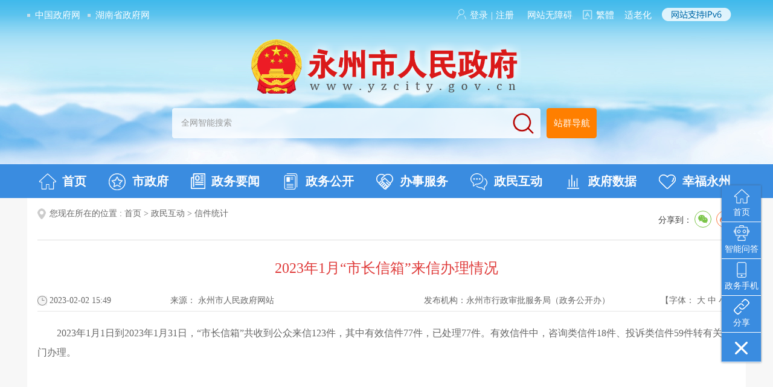

--- FILE ---
content_type: text/html; charset=utf-8
request_url: https://yzcity.gov.cn/cnyz/xjtj/202308/dfd273ad001446a58f0370b540f224e4.shtml
body_size: 13344
content:
<!doctype html>
<html>
<head>
<meta charset="utf-8">
   <meta name="ContentSource" content="永州市人民政府网站">

<meta name="SiteName" content="永州政府网"/>
<meta name="SiteDomain" content="http://www.yzcity.gov.cn/"/>
<meta name="SiteIDCode" content="4311000024"/>
<meta name="ColumnName" content="信件统计" />
<meta name="ColumnDescription" content=""/>
<meta name="ColumnKeywords" content=""/>
<meta name="ColumnType" content=""/>
<meta name="ArticleTitle" content="2023年1月“市长信箱”来信办理情况"/>
<meta name="PubDate" content="2023-08-25 10:06:53"/>
<meta name="Keywords" content=""/>
<meta name="Description" content=""/>

<meta name="others" content="页面生成时间 2023-08-25 10:06:53" />
<meta name="template,templategroup,version" content="7c30e3317cb14eb09e89dbd35c9ef93b,default,2.4" />
<title>2023年1月“市长信箱”来信办理情况_信件统计_永州政府网</title>
  <meta name="viewport"
			content="width=device-width, initial-scale=1.0,  minimum-scale=1.0, maximum-scale=1.0, user-scalable=no" />
<link href="/cnyz/xhtml/css/list.css" rel="stylesheet"/>
<link href="/cnyz/xhtml/css/index.css" rel="stylesheet"/>
<link href="/cnyz/xhtml/css/common.css" rel="stylesheet"/>
   <link href="/cnyz/xhtml/css/phone.css" rel="stylesheet"/>
  <link rel="stylesheet" type="text/css" href="/cnyz/xhtml/css/share.css">
</head>
<body>

        

<div class="pcheader">
  <!DOCTYPE html PUBLIC "-//W3C//DTD XHTML 1.0 Transitional//EN" "http://www.w3.org/TR/xhtml1/DTD/xhtml1-transitional.dtd">
<html xmlns="http://www.w3.org/1999/xhtml">
    
    <head>
        <meta http-equiv="Content-Type" content="text/html; charset=utf-8">
        
<meta name="SiteName" content="永州政府网"/>
<meta name="SiteDomain" content="http://www.yzcity.gov.cn/"/>
<meta name="SiteIDCode" content="4311000024"/>
<meta name="ColumnName" content="头部" />
<meta name="ColumnDescription" content="头部"/>
<meta name="ColumnKeywords" content="头部"/>
<meta name="ColumnType" content="信息类"/>

<meta name="others" content="页面生成时间 2024-06-12 11:30:25" />
<title>
        </title>
        <link rel="stylesheet" type="text/css" href="/cnyz/xhtml/css/index.css">
    </head>
    
    <body>
        <script type="text/javascript" src="/cnyz/xhtml/js/jquery.js">
        </script>
 <script defer async type="text/javascript" src="//gov.govwza.cn/dist/aria.js?appid=7efcde04a70c862eb889b883f120358b" charset="utf-8"></script>
        <div class="yheader">
           <!--<div class="yttop">-->
            <div class="ytop">
                <div class="ydh">
                    <ul class="ydhl">
                        <li>
                            <a href="http://www.gov.cn/" target="_blank">
                                中国政府网
                            </a>
                        </li>
                        <li>
                            <a href="http://www.hunan.gov.cn/" target="_blank">
                                湖南省政府网
                            </a>
                        </li>
                    </ul>
                    <ul class="ydhr">
                        <li class="ydl" id="dlss">
                        </li>
                        <!--<li class="yza" id="wzalink" title="无障碍阅读" style="cursor: pointer">
                            <a>
                                <i>
                                </i>
                                无障碍
                            </a>
                        </li>-->
                      <li class="yza"  title="网站无障碍" style="cursor: pointer">
                            <a href="javascript:void(0)" onclick="aria.start()">网站无障碍</a>
                        </li>
                        <li class="yft">
                            <a title="點擊以繁體中文方式瀏覽" class="icon fan" id="StranLink" href="javascript:StranBody()">
                                <i>
                                </i>
                                繁体
                            </a>
                        </li>
                       <li class="yza"  title="适老化" style="cursor: pointer">
                            <a href-="javascript:;" onclick="aria.oldFixedStart()">适老化</a>
                        </li>
                        <li class="ipv">
                            <img src="/cnyz/xhtml/images/ipv.png">
                        </li>
                    </ul>
                </div>
                <div class="ylogo">
                    <a href="/cnyz/index.shtml" target="_parent">
                       <!-- 节假日 yellow 
                        <img src="/cnyz/xhtml/images/yzLogo2020Gq.png">-->
            			<!--  -->            
    					<img src="/cnyz/xhtml/images/yzLogo.png" alt="">
  
                    </a>
                </div>
                <div class="yss">
                    <div class="yinp">
                        <script type="text/javascript">
                            function jmpser() {
                                if (document.all.searchForm.q.value == "全网智能搜索") {
                                    alert("请填写搜索信息");
                                    return;
                                }

                                document.all.searchForm.action = "http://searching.hunan.gov.cn:8977/hunan/981101000/news";
                                document.all.searchForm.submit();

                            }
                        </script>
                        <form onkeypress="if(event.keyCode==13){jmpser();}" id="searchForm" onsubmit="return false;" method="post" name="searchForm" action="" target="_blank">
                            <input type="hidden" value="all" name="database">
                            <input onblur="if(this.value==''){this.value='全网智能搜索'}" name="q" onfocus="this.value=''" maxlength="100" value="全网智能搜索">
                            <img onclick="jmpser();" style="cursor:pointer" src="/cnyz/xhtml/images/yzSearch2020.png">
                        </form>
                    </div>
                    <div class="yzqdh">
                        <a href="/cnyz/wzdh/wzdh.shtml" target="_blank">
                            站群导航
                        </a>
                    </div>
                </div>
            <!--</div>-->
      </div>
            <div class="ynav">
                <ul>
                    <li>
                        <a href="/cnyz/index.shtml" target="_parent">
                            <img src="/cnyz/xhtml/images/ynav1.png">
                            首页
                        </a>
                    </li>
                    <li>
                        <a href="/cnyz/zwgk/zwgk.shtml" target="_parent">
                            <img src="/cnyz/xhtml/images/20200218img04.png">
                            市政府
                        </a>
                    </li>
                  <li>
                        <a href="/cnyz/zwyw/zwyw.shtml" target="_parent">
                            <img src="/cnyz/xhtml/images/ynavzwyw.png">
                            政务要闻
                        </a>
                    </li>
                    <li>
                        <a href="/cnyz/zwgk/xbzwgk.shtml" target="_parent">
                            <img src="/cnyz/xhtml/images/ynav2.png">
                            政务公开
                        </a>
                    </li>
                    <!--<li>
                        <a href="/cnyz/hygq/xbjdhy.shtml" target="_parent">
                            <img src="/cnyz/xhtml/images/ynav3.png">
                            解读回应
                        </a>
                    </li>-->
                    <li>
                        <a href="http://zwfw-new.hunan.gov.cn/hnzwfw/1/12/index.htm" target="_blank">
                            <img src="/cnyz/xhtml/images/ynav4.png">
                            办事服务
                        </a>
                    </li>
                    <li>
                        <a href="/cnyz/hud/tyhd_index.shtml" target="_parent">
                            <img src="/cnyz/xhtml/images/ynav5.png">
                            政民互动
                        </a>
                    </li>
                    <li>
                        <a href="/cnyz/shuj/zfsj.shtml" target="_parent">
                            <img src="/cnyz/xhtml/images/ynav6.png">
                            政府数据
                        </a>
                    </li>
                    <li>
                        <a href="/cnyz/shiq/sq.shtml" target="_parent">
                            <img src="/cnyz/xhtml/images/20200218img05.png">
                            幸福永州
                        </a>
                    </li>
                </ul>
            </div>
        </div>
        <script type="text/javascript" src="/cnyz/xhtml/js/public.js">
        </script>
         <!-- <script type="text/javascript" src="/cnyz/xhtml/js/jquery.hotkeys.js">
        </script>
        <script type="text/javascript" src="/cnyz/xhtml/newsread/js/Hj.easyRead.Mask.js">
        </script>
        <script type="text/javascript" src="/cnyz/xhtml/newsread/js/soundmanager2-nodebug-jsmin.js">
        </script>
     <script type="text/javascript" src="/cnyz/xhtml/newsread/js/jquery.hotkeys.js">
        </script>
        <script type="text/javascript" src="/cnyz/xhtml/newsread/js/WXA11y.js">
        </script>
        <script type="text/javascript" src="/cnyz/xhtml/newsread/js/Hj.easyRead.main.js">
        </script>
        <link rel="stylesheet" type="text/css" href="/cnyz/xhtml/newsread/css/WXA11y.css">
        <script type="text/javascript" src="/cnyz/xhtml/newsread/js/Hj.easyRead.load.js">
        </script>
        <script type="text/javascript" src="/cnyz/xhtml/newsread/js/Hj.easyRead.line.js">
        </script>
        <script type="text/javascript" src="/cnyz/xhtml/newsread/js/Hj.easyRead.panel.js">
        </script>
        <script type="text/javascript" src="/cnyz/xhtml/newsread/js/Hj.easyRead.ui.js">
        </script>
        <script type="text/javascript" src="/cnyz/xhtml/newsread/js/Hj.easyRead.light.js">
        </script>
        <script type="text/javascript" src="/cnyz/xhtml/newsread/js/Hj.easyRead.refresh.js">
        </script>
        <script type="text/javascript" src="/cnyz/xhtml/newsread/js/Hj.easyRead.Init.js">
        </script>
        <script type="text/javascript" src="/cnyz/xhtml/newsread/js/Hj.easyRead.history.js">
        </script>
        <script src="/cnyz/xhtml/newsread/js/WXA11yInit.js" id="WXA11Y" c="/cnyz/xhtml/read/" u="/cnyz/top/201910/39c4ee327db0401f896224408339d442.shtml" y="www.yzcity.gov.cn" b="wzalink">
        </script>-->
        <script>
            function login() {

                $.ajax({
                    url: "/u/webuser/ajaxLogin",
                    type: "GET",
                    data: {

},
                    dataType: "json",

                    beforeSend: function() {

},
                    success: function(json) {
                        if (!jQuery.isEmptyObject(json)) {

                            if (json.status == '0') {
                                $("#dlss").html('<i></i><a href="/u/yhzx/home/cnyz" target="_blank">' + json.name + '</a>');

                            } else {

                                $("#dlss").html('<i></i><a href="/u/yhzx/home/cnyz" target="_blank">登录</a><a>|</a><a href="https://auth.zwfw.hunan.gov.cn/oauth2/register/register.html" target="_blank">注册</a>');
                            }

                        }

                    }

                });

            }
            $(function() {
                login();
            });
        </script>
    </body>

</html>

<!--侧边栏-->
<!DOCTYPE html>
<html>
<head>
	<title></title>
	<meta charset="utf-8">
	<link rel="stylesheet" type="text/css" href="/cnyz/xhtml/css/sidebar.css">
</head>
<body>
<!--侧边栏-->
<script type="text/javascript">
	$(document).ready(function(){(function(){
       
       $('.clos').click(function(){	
						$(this).toggleClass('rotate-btn')
						console.log($(this).hasClass('rotate-btn'))
						if($(this).hasClass('rotate-btn')){
							console.log(1)
							$('.cblc').hide()
							
						}
						else{
							$('.cblc').show()
							
						}
						
					})

       
			$(".cbl li").mouseover(function(){
				$(this).find(".menucon").delay(200).animate({"opacity":"show","right":"67px"});
				$(this).mouseleave(function(){
					$(this).find(".menucon").stop(true,true).css({"right":0,"display":"none"})
				})
			})

			$(".mtop").click(function(){$("body,html").animate({"scrollTop":0})})
			$(window).scroll(function(){
				var _scrolltop=$(window).scrollTop();

				if(_scrolltop>=200){
					$(".mtop").slideDown();
				}
				else if(_scrolltop<200){
					$(".mtop").slideUp()
				}
			})

			$(".menucon").each(function(index,attr){
				if(!$(attr).find("li").length){
				$(this).remove();
			}

			var flag1=true; var flag2=true;
			//if(!$(".weix").find(".menucon").length){flag1=false;$(".weix").remove()}
			//if(!$(".weibo").find(".menucon").length){flag2=false;$(".weibo").remove()}
             // if(!$(".phone").find(".menucon").length){flag1=false;$(".phone").remove()}
			//if(flag1==false&&flag2==false){
              if(flag1==false){
				$(".cbl").remove();
				//document.getElementsByTagName("body")[0].innerHTML+='<div class="back_top"> <a href="#">回到
			 // 顶部</a> </div>';
 			$("body").append('<div class="back_top"> <a href="#">回到顶部</a> </div>');
				};

			})
		})()
	})
</script>
<ul class="cbl">
	<li class="sy cblc">
    <a href="http://www.yzcity.gov.cn/" target="_blank"><img src="/cnyz/xhtml/images/ycb1.png"><span>首页</span></a>
  </li>
  <li class="znwd cblc">
    <a href="http://znwd.yzcity.gov.cn:8077/v2/yongzhou" target="_blank"><img src="/cnyz/xhtml/images/ycb2.png"><span>智能问答</span></a>
  </li>
  <!--
  <li class="weix cblc">
  	<a><img src="/cnyz/xhtml/images/ycb3.png"><span>政务微信</span></a>
    
    <ul class="menucon">
      <li><img src="/cnyz/xhtml/images/wxewm.jpg">
        <p>永州发布</p>
      </li>
      <div class="cl"></div>
    </ul>
  </li>-->
  <!-- <li class="weibo cblc">
  	<a><img src="/cnyz/xhtml/images/ycb4.png"><span>政务微博</span></a>
    <ul class="menucon">
     <!-- <li><img src="/cnyz/xhtml/images/wbewm.png">
        <p>永州政府网站</p>
      </li>
      <div class="cl"></div>
    </ul>
  </li>-->
   <li class="phone cblc">
  	<a  href="/cnyz/zwwx/list_pic.shtml" target="_blank"><img src="/cnyz/xhtml/images/ycb5.png"><span>政务手机</span></a>
    <!--<ul class="menucon phone_div">
     <li><img src="/cnyz/xhtml/images/ydewm.png">
        <p>移动门户</p>
        <img src="/cnyz/xhtml/images/azewm.png">
        <p>安卓版</p>
      </li>
     <li>
        <img src="/cnyz/xhtml/images/我的永州.png">
        <p>永在线</p>
      </li>
      <div class="cl"></div>
    </ul>-->
  </li>
  <!--<li class="wzjy cblc">
  	<a href="javascript:;" onClick="openErrorReport('cnyz','082a7c955d7c468ba1b719d19b190360','green')" target="_self" title="我要纠错"><img src="/cnyz/xhtml/images/ycb6.png"><span>网站建议</span></a>
  </li>-->
  <li class="fx cblc">
    <a><img src="/cnyz/xhtml/images/ycb7.png"><span>分享</span></a>
    <ul class="menucon">
      <li>
        <div class="bdsharebuttonbox" data-tag="share_1"> <a class="bds_weixin" data-cmd="weixin"></a> <a class="bds_qzone" data-cmd="qzone" href="#"></a><!--<a class="bds_tsina" data-cmd="tsina"></a>--> </div>
      </li>
    </ul>
  </li>
  
  <li class="mtop cblc"><a><img src="/cnyz/xhtml/images/ycb8.png"><span>返回顶部</span></a></li>
  <li class="clos">
    <a><img src="/cnyz/xhtml/images/clos.png"></a>
  </li>
</ul>
<!--分享--->
<script>
	window._bd_share_config = {
		share : [{
			"bdSize" : 24
		}],
		selectShare : [{
			"bdselectMiniList" : ['qzone','sqq','kaixin001','bdxc','tqf']
		}]
	}
	with(document)0[(getElementsByTagName('head')[0]||body).appendChild(createElement('script')).src='http://bdimg.share.baidu.com/static/api/js/share.js?cdnversion='+~(-new Date()/36e5)];

</script>
<script language="javascript">
		$(document).ready(function() {

			/*	2nd example	*/
			$("#menu2 li a").wrapInner( '<span class="out"></span>' );

			$("#menu2 li a").each(function() {

				$( '<span class="over"><img src="/cnyz/'+$(this).find("img").attr("src")+'"/>' +  $(this).text() + '</span>' ).appendTo( this );

			});
			$("#menu2 li a").hover(function() {

				$(".out",	this).stop().animate({'top':	'45px'},	300); // move down - hide

				$(".over",	this).stop().animate({'top':	'0px'},		300); // move down - show

			}, function() {

				$(".out",	this).stop().animate({'top':	'0px'},		300); // move up - show

				$(".over",	this).stop().animate({'top':	'-45px'},	300); // move up - hide

			});

		});
  function openErrorReport(webCode,deptId,color){
	var title = encodeURI(document.title);
	title = encodeURI(title);
window.open('/u/error/getErrorDemo2?webCode='+webCode+'&deptId='+deptId+'&color='+color+'&title='+title+'&url='+window.location.href);
}
	</script>
<!--侧边栏-->
</body>
</html>
  
  </div>

<div class="mheader"><!DOCTYPE html>
<html>
<head>
	<title></title>
	<meta charset="utf-8">
    <link href="/cnyz/xhtml/css/mindex.css" rel="stylesheet" type="text/css">
	<link href="/cnyz/xhtml/css/common.css" rel="stylesheet" type="text/css">
</head>

<body>
<div class="header">
		<div class="mttop">
        	<div class="fl"></div>
            <img src="/cnyz/xhtml/images/mlogo.png">
            <div class="fr">
                    <a href="javascript:void(0)"  onClick="play();" id="te"><img src="/cnyz/xhtml/images/mmore.png"></a>
            </div>
        </div>
		<div class="minp">
        	<SCRIPT type=text/javascript>
			 function jmpser2(){
				if (document.all.searchForm2.q.value=="全网智能搜索"){
					alert("请填写搜索信息");
					return ;
				}
			   
			   document.all.searchForm2.action="http://searching.hunan.gov.cn:8977/hunan/981101000/news";
			   document.all.searchForm2.submit();
			  
			 }
			</SCRIPT>

            <form onkeypress=if(event.keyCode==13){jmpser();} id=searchForm2 onSubmit="return false;" method=post name=searchForm2 action="" target=_blank>

              <INPUT type=hidden value=all name="database2">
          <INPUT onBlur="if(this.value==''){this.value='全网智能搜索'}" name="q"  onfocus="this.value=''"  maxLength=100  value=全网智能搜索 >
                <img onClick="jmpser2();" style="cursor:pointer" src="/cnyz/xhtml/images/msele.png">
            </form>
        
        
        </div>
</div>


<!--列表按钮start-->
<div class="mblock" id="mnav5" style="display:none;">
<div class="zsidebar grey" id="te2"><div class="zlist">
    <ul class="yiji">
        <li><a href="/cnyz/yzyw/list.shtml" target="_parent"><i class="mn1"></i><span class="mh">要闻</span><img src="/cnyz/xhtml/images/mnr.png"></a></li>
        <li><a href="/cnyz/zwgk/xbzwgk.shtml" target="_parent"><i class="mn4"></i><span class="mh">政务</span><img src="/cnyz/xhtml/images/mnr.png"></a></li>
        <li><a href="http://zwfw-new.hunan.gov.cn/hnzwfw/1/12/index.htm" target="_parent"><i class="mn4"></i><span class="mh">办事</span><img src="/cnyz/xhtml/images/mnr.png"></a></li>
        <li><a href="/cnyz/zwgk/zwgk.shtml" target="_parent"><i class="mn3"></i><span class="mh">市情</span><img src="/cnyz/xhtml/images/mnr.png"></a></li>
        <li><a href="http://www.yzcity.gov.cn/cnyz/hud/tyhd_mindex.shtml" target="_parent"><i class="mn5"></i><span class="mh">互动</span><img src="/cnyz/xhtml/images/mnr.png"></a></li>
    </ul>
</div><div class="clear"></div></div>
</div>

<!--列表按钮end-->
</body>

<script>

    

 function play(){
  if(document.getElementById('mnav5').style.display == "none"){
    document.getElementById('mnav5').style.display = "block";
  }else{
      document.getElementById('mnav5').style.display = "none";
    
  }
 
 }

 $(document).bind('click',function(e){ 
var e = e || window.event; //浏览器兼容性 
var elem = e.target || e.srcElement; 
while (elem) { //循环判断至跟节点，防止点击的是div子元素 
if (elem.id && elem.id=='te' || elem.id && elem.id=='te2') { 
return; 
} 
elem = elem.parentNode; 
} 

$('#mnav5').css('display','none'); //点击的不是div或其子元素 
}); 



</script>
</html></div>
  
  <script language="javascript">
			
 	 var websitename = "永州政府网";
	 var webjg = "永州政府网";
			
			
			
			$(function() {
				var sourceText = $('#ly').text();//来源
				var xxgkfbjg = $('#xxgkfbjg').text();//来源
				// alert(sourceText);
				if( null==sourceText|| ""==sourceText ){
				  
							$('#ly').text(websitename);
			
				}
				if( null==xxgkfbjg|| ""==xxgkfbjg ){
				  
							$('#xxgkfbjg').text(websitename);
			
				}
			});
			
		</script>


<div class="tbg" id="tbg">

<div class="main mar">
	
  <div class="mainpad color">
    <div class="list_title">
      <div class="dqwz fl">您现在所在的位置 :
<a href='/cnyz/index.shtml'  target="_parent">首页</a>&nbsp;>&nbsp;<a href='/cnyz/hud/tyhd_index.shtml'  target="_parent">政民互动</a>&nbsp;>&nbsp;<a href='/cnyz/xjtj/list.shtml'  target="_parent"><span>信件统计</span></a>

      </div>
      <div class="fr">
        
<div class="content_shareIcon" >
                分享到：<div id="share-1" style="display: inline-block;" data-sites="wechat ,weibo"></div>
            </div>



<script src="/cnyz/xhtml/js/jquery.share.min.js"></script>
<script>
    $('#share-1').share();
    $('#share-2').share({sites: ['weibo','wechat']});
    $('#share-3').share();
    $('#share-4').share();
</script> 
      </div>
      <div class="clear"></div>
    </div>
    <div class="article">
      <div class="title_cen">
            <ucaptitle>2023年1月“市长信箱”来信办理情况</ucaptitle>
      </div>
      <div class="con_r1">
        <div class="ly_div">
          <ul>
            <li class="c_time">
            	<PUBLISHTIME>2023-02-02 15:49</PUBLISHTIME>
            </li>
            <li class="c_ly">来源： <span id="ly">永州市人民政府网站</span></li>
            <li class="c_fbjg">发布机构：<span id="xxgkfbjg">永州市行政审批服务局（政务公开办）</span></li>
            <li class="c_zt">【字体：
              <script language="javascript">
              
              function doZoom(size4) {
				if( size4 == 18) {
               $("#font").attr("class", "cfont18");
            } else if( size4 == 16) {
               $("#font").attr("class", "cfont16");
            } else if( size4 == 14) {
               $("#font").attr("class", "cfont14");
            }
              
			}

			
              </script>
              <a href="#"  onClick="this.href='javascript:doZoom(18);'">大</a>&nbsp;<a  href="#" onClick="this.href='javascript:doZoom(16);'">中</a>&nbsp;<a href="#"  onClick="this.href='javascript:doZoom(14);'">小</a>】</li>
          </ul>
        </div>
      </div>
      <div id="zoomcon">
      	 <div id="font">

            <UCAPCONTENT>
              <p style="margin-bottom: 0.5em; text-indent: 2em; line-height: 2;"><span>2023年</span><span><font face="宋体">1</font></span><span><font face="宋体">月</font>1日到2023年</span><span><font face="宋体">1</font></span><span><font face="宋体">月</font>3</span><span><font face="宋体">1</font></span><span><font face="宋体">日，</font>“市长信箱”</span><span>共</span><span><font face="宋体">收到公众</font></span><span>来信123件，其中</span><span><font face="宋体">有效信件</font></span><span><font face="宋体">77</font></span><span><font face="宋体">件，已处理</font></span><span><font face="宋体">77</font></span><span><font face="宋体">件。有效信件中，咨询类信件</font></span><span><font face="宋体">18</font></span><span><font face="宋体">件、投诉类信件</font></span><span><font face="宋体">59</font></span><span><font face="宋体">件转有关部门办理。</font></span></p>
            </UCAPCONTENT>
         </div>
      </div>
      
      <div class="glgj">
        	<div class="xgld_title"><strong>相关政策</strong></div>
                    	<ul class='xgld_nr'>

                    </ul>
                  </div>
      
      <div style="width:160px; margin:auto">
        <div class="info_ewm">
          <div id="div_div">
            <div id="qr_container" style="margin:auto; position:relative; ">扫一扫在手机打开当前页</div>
            <canvas id="Canvas" width="160" height="160"></canvas>
          </div>
        </div>
      </div>
      <div class="dy">
        <div class="fr"><a href="#">【TOP】</a>【<a href="#" onClick="window.print();">打印页面</a>】【<a href="#" onClick="window.close();">关闭页面</a>】</div>
        <div class="clear"></div>
      </div>
    </div>
    <div class="clear"></div>
  </div>
</div>
  <script type="text/javascript" src="/cnyz/xhtml/js/jquery.qrcode.js"></script>
<script type="text/javascript" src="/cnyz/xhtml/js/qrcode.js"></script>
<script type="text/javascript">
    	$(function(){
    		if($('.xgld_nr li').length==0){
    			$('.glgj').hide()
    		}
    	})
    </script>

</div>
<div class="pcfooter"><!DOCTYPE html PUBLIC "-//W3C//DTD XHTML 1.0 Transitional//EN" "http://www.w3.org/TR/xhtml1/DTD/xhtml1-transitional.dtd">
<html xmlns="http://www.w3.org/1999/xhtml">
<head>
<meta http-equiv="Content-Type" content="text/html; charset=utf-8" />
<link rel="stylesheet" type="text/css" href="/cnyz/xhtml/css/index.css">

<meta name="SiteName" content="永州政府网"/>
<meta name="SiteDomain" content=""/>
<meta name="SiteIDCode" content="4311000024"/>
<meta name="ColumnName" content="底部" />
<meta name="ColumnDescription" content="底部"/>
<meta name="ColumnKeywords" content="底部"/>
<meta name="ColumnType" content="信息类"/>

<meta name="others" content="页面生成时间 2026-01-13 11:25:38" />
<title></title>
</head>

<body>
<script type="text/javascript">
$(function(){
	$(".select").each(function(){
		var s=$(this);
		var z=parseInt(s.css("z-index"));
		var dt=$(this).children("dt");
		var dd=$(this).children("dd");
		var _show=function(){dd.slideDown(200);dt.addClass("cur");s.css("z-index",z+1);};   //展开效果
		var _hide=function(){dd.slideUp(200);dt.removeClass("cur");s.css("z-index",z);};    //关闭效果
		dt.click(function(){dd.is(":hidden")?_show():_hide();});
		dd.find("a").click(function(){dt.html($(this).html());_hide();});     //选择效果（如需要传值，可自定义参数，在此处返回对应的“value”值 ）
		$("body").click(function(i){ !$(i.target).parents(".select").first().is(s) ? _hide():"";});
	})
})
</script>

<div class="yyqlj">
	<div>
    	<dl class="select">
          <dt>- 国家部委网站 -</dt>
          <dd>
          <ul>
            
					  		<li><a href="http://www.yzcity.gov.cn/cnyz/xhtml/loading.html?from=%E5%A4%96%E4%BA%A4%E9%83%A8" target="_blank">外交部</a></li> 
                      
					  		<li><a href="http://www.yzcity.gov.cn/cnyz/xhtml/loading.html?from=%E5%9B%BD%E9%98%B2%E9%83%A8" target="_blank">国防部</a></li> 
                      
					  		<li><a href="http://www.yzcity.gov.cn/cnyz/xhtml/loading.html?from=%E5%9B%BD%E5%AE%B6%E5%8F%91%E5%B1%95%E5%92%8C%E6%94%B9%E9%9D%A9%E5%A7%94%E5%91%98%E4%BC%9A" target="_blank">国家发展和改革委员会</a></li> 
                      
					  		<li><a href="http://www.yzcity.gov.cn/cnyz/xhtml/loading.html?from=%E6%95%99%E8%82%B2%E9%83%A8" target="_blank">教育部</a></li> 
                      
					  		<li><a href="http://www.yzcity.gov.cn/cnyz/xhtml/loading.html?from=%E7%A7%91%E5%AD%A6%E6%8A%80%E6%9C%AF%E9%83%A8" target="_blank">科学技术部</a></li> 
                      
					  		<li><a href="http://www.yzcity.gov.cn/cnyz/xhtml/loading.html?from=%E5%B7%A5%E4%B8%9A%E5%92%8C%E4%BF%A1%E6%81%AF%E5%8C%96%E9%83%A8" target="_blank">工业和信息化部</a></li> 
                      
					  		<li><a href="http://www.yzcity.gov.cn/cnyz/xhtml/loading.html?from=%E5%9B%BD%E5%AE%B6%E6%B0%91%E6%97%8F%E4%BA%8B%E5%8A%A1%E5%A7%94%E5%91%98%E4%BC%9A" target="_blank">国家民族事务委员会</a></li> 
                      
					  		<li><a href="http://www.yzcity.gov.cn/cnyz/xhtml/loading.html?from=%E5%85%AC%E5%AE%89%E9%83%A8" target="_blank">公安部</a></li> 
                      
					  		<li><a href="http://www.yzcity.gov.cn/cnyz/xhtml/loading.html?from=%E6%B0%91%E6%94%BF%E9%83%A8" target="_blank">民政部</a></li> 
                      
					  		<li><a href="http://www.yzcity.gov.cn/cnyz/xhtml/loading.html?from=%E5%8F%B8%E6%B3%95%E9%83%A8" target="_blank">司法部</a></li> 
                      
					  		<li><a href="http://www.yzcity.gov.cn/cnyz/xhtml/loading.html?from=%E8%B4%A2%E6%94%BF%E9%83%A8" target="_blank">财政部</a></li> 
                      
					  		<li><a href="http://www.yzcity.gov.cn/cnyz/xhtml/loading.html?from=%E4%BA%BA%E5%8A%9B%E8%B5%84%E6%BA%90%E5%92%8C%E7%A4%BE%E4%BC%9A%E4%BF%9D%E9%9A%9C%E9%83%A8" target="_blank">人力资源和社会保障部</a></li> 
                      
					  		<li><a href="http://www.yzcity.gov.cn/cnyz/xhtml/loading.html?from=%E8%87%AA%E7%84%B6%E8%B5%84%E6%BA%90%E9%83%A8" target="_blank">自然资源部</a></li> 
                      
					  		<li><a href="http://www.yzcity.gov.cn/cnyz/xhtml/loading.html?from=%E7%94%9F%E6%80%81%E7%8E%AF%E5%A2%83%E9%83%A8" target="_blank">生态环境部</a></li> 
                      
					  		<li><a href="http://www.yzcity.gov.cn/cnyz/xhtml/loading.html?from=%E4%BD%8F%E6%88%BF%E5%92%8C%E5%9F%8E%E4%B9%A1%E5%BB%BA%E8%AE%BE%E9%83%A8" target="_blank">住房和城乡建设部</a></li> 
                      
					  		<li><a href="http://www.yzcity.gov.cn/cnyz/xhtml/loading.html?from=%E4%BA%A4%E9%80%9A%E8%BF%90%E8%BE%93%E9%83%A8" target="_blank">交通运输部</a></li> 
                      
					  		<li><a href="http://www.yzcity.gov.cn/cnyz/xhtml/loading.html?from=%E6%B0%B4%E5%88%A9%E9%83%A8" target="_blank">水利部</a></li> 
                      
					  		<li><a href="http://www.yzcity.gov.cn/cnyz/xhtml/loading.html?from=%E5%86%9C%E4%B8%9A%E5%86%9C%E6%9D%91%E9%83%A8" target="_blank">农业农村部</a></li> 
                     
					  		<li><a href="http://www.yzcity.gov.cn/cnyz/xhtml/loading.html?from=%E5%95%86%E5%8A%A1%E9%83%A8" target="_blank">商务部</a></li> 
                      
					  		<li><a href="http://www.yzcity.gov.cn/cnyz/xhtml/loading.html?from=%E6%96%87%E5%8C%96%E5%92%8C%E6%97%85%E6%B8%B8%E9%83%A8" target="_blank">文化和旅游部</a></li> 
                      
					  		<li><a href="http://www.yzcity.gov.cn/cnyz/xhtml/loading.html?from=%E5%9B%BD%E5%AE%B6%E5%8D%AB%E7%94%9F%E5%81%A5%E5%BA%B7%E5%A7%94%E5%91%98%E4%BC%9A" target="_blank">国家卫生健康委员会</a></li> 
                      
					  		<li><a href="http://www.yzcity.gov.cn/cnyz/xhtml/loading.html?from=%E9%80%80%E5%BD%B9%E5%86%9B%E4%BA%BA%E4%BA%8B%E5%8A%A1%E9%83%A8" target="_blank">退役军人事务部</a></li> 
                      
					  		<li><a href="http://www.yzcity.gov.cn/cnyz/xhtml/loading.html?from=%E5%BA%94%E6%80%A5%E7%AE%A1%E7%90%86%E9%83%A8" target="_blank">应急管理部</a></li> 
                      
					  		<li><a href="http://www.yzcity.gov.cn/cnyz/xhtml/loading.html?from=%E4%BA%BA%E6%B0%91%E9%93%B6%E8%A1%8C" target="_blank">人民银行</a></li> 
                      
                      
					  		<li><a href="http://www.yzcity.gov.cn/cnyz/xhtml/loading.html?from=%E5%9B%BD%E6%9C%89%E8%B5%84%E4%BA%A7%E7%9B%91%E7%9D%A3%E7%AE%A1%E7%90%86%E5%A7%94%E5%91%98%E4%BC%9A" target="_blank">国有资产监督管理委员会</a></li> 
                      
					  		<li><a href="http://www.yzcity.gov.cn/cnyz/xhtml/loading.html?from=%E6%B5%B7%E5%85%B3%E6%80%BB%E7%BD%B2" target="_blank">海关总署</a></li> 
                      
					  		<li><a href="http://www.yzcity.gov.cn/cnyz/xhtml/loading.html?from=%E5%9B%BD%E5%AE%B6%E7%A8%8E%E5%8A%A1%E6%80%BB%E5%B1%80" target="_blank">国家税务总局</a></li> 
                      
					  		<li><a href="http://www.yzcity.gov.cn/cnyz/xhtml/loading.html?from=%E5%9B%BD%E5%AE%B6%E5%B8%82%E5%9C%BA%E7%9B%91%E7%9D%A3%E7%AE%A1%E7%90%86%E6%80%BB%E5%B1%80" target="_blank">国家市场监督管理总局</a></li> 
                      
					  		<li><a href="http://www.yzcity.gov.cn/cnyz/xhtml/loading.html?from=%E5%9B%BD%E5%AE%B6%E5%B9%BF%E6%92%AD%E7%94%B5%E8%A7%86%E6%80%BB%E5%B1%80" target="_blank">国家广播电视总局</a></li> 
                      
					  		<li><a href="http://www.yzcity.gov.cn/cnyz/xhtml/loading.html?from=%E5%9B%BD%E5%AE%B6%E4%BD%93%E8%82%B2%E6%80%BB%E5%B1%80" target="_blank">国家体育总局</a></li> 
                      
					  		<li><a href="http://www.yzcity.gov.cn/cnyz/xhtml/loading.html?from=%E5%9B%BD%E5%AE%B6%E7%BB%9F%E8%AE%A1%E5%B1%80" target="_blank">国家统计局</a></li> 
                      
					  		<li><a href="http://www.yzcity.gov.cn/cnyz/xhtml/loading.html?from=%E5%9B%BD%E5%AE%B6%E5%9B%BD%E9%99%85%E5%8F%91%E5%B1%95%E5%90%88%E4%BD%9C%E7%BD%B2" target="_blank">国家国际发展合作署</a></li> 
                      
					  		<li><a href="http://www.yzcity.gov.cn/cnyz/xhtml/loading.html?from=%E5%9B%BD%E5%AE%B6%E5%8C%BB%E7%96%97%E4%BF%9D%E9%9A%9C%E5%B1%80" target="_blank">国家医疗保障局</a></li> 
                      
					  		<li><a href="http://www.yzcity.gov.cn/cnyz/xhtml/loading.html?from=%E5%9B%BD%E5%8A%A1%E9%99%A2%E5%8F%82%E4%BA%8B%E5%AE%A4" target="_blank">国务院参事室</a></li> 
                      
					  		<li><a href="http://www.yzcity.gov.cn/cnyz/xhtml/loading.html?from=%E5%9B%BD%E5%AE%B6%E6%9C%BA%E5%85%B3%E4%BA%8B%E5%8A%A1%E7%AE%A1%E7%90%86%E5%B1%80" target="_blank">国家机关事务管理局</a></li> 
                      
					  		<li><a href="http://www.yzcity.gov.cn/cnyz/xhtml/loading.html?from=%E6%B8%AF%E6%BE%B3%E5%8A%9E" target="_blank">港澳办</a></li> 
                      
					  		<li><a href="http://www.yzcity.gov.cn/cnyz/xhtml/loading.html?from=%E5%9B%BD%E7%A0%94%E5%AE%A4" target="_blank">国研室</a></li> 
                      
                      
					  		<li><a href="http://www.yzcity.gov.cn/cnyz/xhtml/loading.html?from=%E4%B8%AD%E5%9B%BD%E7%A7%91%E5%AD%A6%E9%99%A2" target="_blank">中国科学院</a></li> 
                      
					  		<li><a href="http://www.yzcity.gov.cn/cnyz/xhtml/loading.html?from=%E7%A4%BE%E7%A7%91%E9%99%A2" target="_blank">社科院</a></li> 
                      
					  		<li><a href="http://www.yzcity.gov.cn/cnyz/xhtml/loading.html?from=%E5%B7%A5%E7%A8%8B%E9%99%A2" target="_blank">工程院</a></li> 
                      
					  		<li><a href="http://www.yzcity.gov.cn/cnyz/xhtml/loading.html?from=%E5%8F%91%E5%B1%95%E7%A0%94%E7%A9%B6%E4%B8%AD%E5%BF%83" target="_blank">发展研究中心</a></li> 
                      
					  		<li><a href="http://www.yzcity.gov.cn/cnyz/xhtml/loading.html?from=%E6%B0%94%E8%B1%A1%E5%B1%80" target="_blank">气象局</a></li> 
                      
					  		<li><a href="http://www.yzcity.gov.cn/cnyz/xhtml/loading.html?from=%E9%93%B6%E4%BF%9D%E7%9B%91%E4%BC%9A" target="_blank">银保监会</a></li> 
                      
					  		<li><a href="http://www.yzcity.gov.cn/cnyz/xhtml/loading.html?from=%E8%AF%81%E7%9B%91%E4%BC%9A" target="_blank">证监会</a></li> 
                      
					  		<li><a href="http://www.yzcity.gov.cn/cnyz/xhtml/loading.html?from=%E4%BF%A1%E8%AE%BF%E5%B1%80" target="_blank">信访局</a></li> 
                      
					  		<li><a href="http://www.yzcity.gov.cn/cnyz/xhtml/loading.html?from=%E7%B2%AE%E9%A3%9F%E5%92%8C%E7%89%A9%E8%B5%84%E5%82%A8%E5%A4%87%E5%B1%80" target="_blank">粮食和物资储备局</a></li> 
                      
					  		<li><a href="http://www.yzcity.gov.cn/cnyz/xhtml/loading.html?from=%E7%9F%BF%E5%B1%B1%E5%AE%89%E7%9B%91%E5%B1%80" target="_blank">矿山安监局</a></li> 
                      
					  		<li><a href="http://www.yzcity.gov.cn/cnyz/xhtml/loading.html?from=%E8%83%BD%E6%BA%90%E5%B1%80" target="_blank">能源局</a></li> 
                      
					  		<li><a href="http://www.yzcity.gov.cn/cnyz/xhtml/loading.html?from=%E5%9B%BD%E9%98%B2%E7%A7%91%E6%8A%80%E5%B7%A5%E4%B8%9A%E5%B1%80" target="_blank">国防科技工业局</a></li> 
                      
					  	<li><a href="http://www.yzcity.gov.cn/cnyz/xhtml/loading.html?from=%E7%83%9F%E8%8D%89%E5%B1%80" target="_blank">烟草局</a></li> 
                      
					  		<li><a href="http://www.yzcity.gov.cn/cnyz/xhtml/loading.html?from=%E7%A7%BB%E6%B0%91%E7%AE%A1%E7%90%86%E5%B1%80" target="_blank">移民管理局</a></li> 
                      
					  		<li><a href="http://www.yzcity.gov.cn/cnyz/xhtml/loading.html?from=%E6%9E%97%E4%B8%9A%E5%92%8C%E8%8D%89%E5%8E%9F%E5%B1%80" target="_blank">林业和草原局</a></li> 
                      
					  		<li><a href="http://www.yzcity.gov.cn/cnyz/xhtml/loading.html?from=%E9%93%81%E8%B7%AF%E5%B1%80" target="_blank">铁路局</a></li> 
                      
					  		<li><a href="http://www.yzcity.gov.cn/cnyz/xhtml/loading.html?from=%E6%B0%91%E8%88%AA%E5%B1%80" target="_blank">民航局</a></li> 
                      
					  		<li><a href="http://www.yzcity.gov.cn/cnyz/xhtml/loading.html?from=%E9%82%AE%E6%94%BF%E5%B1%80" target="_blank">邮政局</a></li> 
                      
					  		<li><a href="http://www.yzcity.gov.cn/cnyz/xhtml/loading.html?from=%E6%96%87%E7%89%A9%E5%B1%80" target="_blank">文物局</a></li> 
                      
					  		<li><a href="http://www.yzcity.gov.cn/cnyz/xhtml/loading.html?from=%E4%B8%AD%E5%8C%BB%E8%8D%AF%E5%B1%80" target="_blank">中医药局</a></li> 
                      
					  		<li><a href="http://www.yzcity.gov.cn/cnyz/xhtml/loading.html?from=%E5%A4%96%E6%B1%87%E5%B1%80" target="_blank">外汇局</a></li> 
                      
					  		<li><a href="http://www.yzcity.gov.cn/cnyz/xhtml/loading.html?from=%E8%8D%AF%E5%93%81%E7%9B%91%E7%AE%A1%E5%B1%80" target="_blank">药品监管局</a></li> 
                      
					  		<li><a href="http://www.yzcity.gov.cn/cnyz/xhtml/loading.html?from=%E7%9F%A5%E8%AF%86%E4%BA%A7%E6%9D%83%E5%B1%80" target="_blank">知识产权局</a></li> 

          </ul>
          </dd>
        </dl>
        <dl class="select">
          <dt>- 市州政府网站-</dt>
          <dd>
          <ul>
              <li><a href="http://www.yzcity.gov.cn/cnyz/xhtml/loading.html?from=%e9%95%bf%e6%b2%99%e5%b8%82%e4%ba%ba%e6%b0%91%e6%94%bf%e5%ba%9c%e7%bd%91%e7%ab%99" target="_blank">长沙市人民政府网站</a> </li>
		<li><a href="http://www.yzcity.gov.cn/cnyz/xhtml/loading.html?from=%e6%a0%aa%e6%b4%b2%e5%b8%82%e4%ba%ba%e6%b0%91%e6%94%bf%e5%ba%9c%e7%bd%91%e7%ab%99" target="_blank">株洲市人民政府网站</a> </li>
		<li><a href="http://www.yzcity.gov.cn/cnyz/xhtml/loading.html?from=%e6%b9%98%e6%bd%ad%e5%b8%82%e4%ba%ba%e6%b0%91%e6%94%bf%e5%ba%9c%e7%bd%91%e7%ab%99" target="_blank">湘潭市人民政府网站</a> </li>
		<li><a href="http://www.yzcity.gov.cn/cnyz/xhtml/loading.html?from=%e8%a1%a1%e9%98%b3%e5%b8%82%e4%ba%ba%e6%b0%91%e6%94%bf%e5%ba%9c%e7%bd%91%e7%ab%99" target="_blank">衡阳市人民政府网站</a> </li>
		<li><a href="http://www.yzcity.gov.cn/cnyz/xhtml/loading.html?from=%e7%9b%8a%e9%98%b3%e5%b8%82%e4%ba%ba%e6%b0%91%e6%94%bf%e5%ba%9c%e7%bd%91%e7%ab%99" target="_blank">益阳市人民政府网站</a> </li>
		<li><a href="http://www.yzcity.gov.cn/cnyz/xhtml/loading.html?from=%e5%b8%b8%e5%be%b7%e5%b8%82%e4%ba%ba%e6%b0%91%e6%94%bf%e5%ba%9c%e7%bd%91%e7%ab%99" target="_blank">常德市人民政府网站</a> </li>
		<li><a href="http://www.yzcity.gov.cn/cnyz/xhtml/loading.html?from=%e5%b2%b3%e9%98%b3%e5%b8%82%e4%ba%ba%e6%b0%91%e6%94%bf%e5%ba%9c%e7%bd%91%e7%ab%99" target="_blank">岳阳市人民政府网站</a> </li>
		<li><a href="http://www.yzcity.gov.cn/cnyz/xhtml/loading.html?from=%e9%82%b5%e9%98%b3%e5%b8%82%e4%ba%ba%e6%b0%91%e6%94%bf%e5%ba%9c%e7%bd%91%e7%ab%99" target="_blank">邵阳市人民政府网站</a> </li>
		<li><a href="http://www.yzcity.gov.cn/cnyz/xhtml/loading.html?from=%e5%a8%84%e5%ba%95%e5%b8%82%e4%ba%ba%e6%b0%91%e6%94%bf%e5%ba%9c%e7%bd%91%e7%ab%99" target="_blank">娄底市人民政府网站</a> </li>
		<li><a href="http://www.yzcity.gov.cn/cnyz/xhtml/loading.html?from=%e9%83%b4%e5%b7%9e%e5%b8%82%e4%ba%ba%e6%b0%91%e6%94%bf%e5%ba%9c%e7%bd%91%e7%ab%99" target="_blank">郴州市人民政府网站</a> </li>
		<li><a href="http://www.yzcity.gov.cn/cnyz/xhtml/loading.html?from=%e6%80%80%e5%8c%96%e5%b8%82%e4%ba%ba%e6%b0%91%e6%94%bf%e5%ba%9c%e7%bd%91%e7%ab%99" target="_blank">怀化市人民政府网站</a> </li>
		<li><a href="http://www.yzcity.gov.cn/cnyz/xhtml/loading.html?from=%e6%b9%98%e8%a5%bf%e8%87%aa%e6%b2%bb%e5%b7%9e%e4%ba%ba%e6%b0%91%e6%94%bf%e5%ba%9c%e7%bd%91%e7%ab%99" target="_blank">湘西自治州人民政府网站</a> </li>
		<li><a href="http://www.yzcity.gov.cn/cnyz/xhtml/loading.html?from=%e5%bc%a0%e5%ae%b6%e7%95%8c%e4%ba%ba%e6%b0%91%e6%94%bf%e5%ba%9c%e7%bd%91%e7%ab%99" target="_blank">张家界市人民政府网站</a> </li>
            
               <!--<li><a href="http://www.yzcity.gov.cn/cnyz/xhtml/loading.html?from=长沙市人民政府网站" target="_blank">长沙市人民政府网站</a> </li>
		<li><a href="http://www.yzcity.gov.cn/cnyz/xhtml/loading.html?from=株洲市人民政府网站" target="_blank">株洲市人民政府网站</a> </li>
		<li><a href="http://www.yzcity.gov.cn/cnyz/xhtml/loading.html?from=湘潭市人民政府网站" target="_blank">湘潭市人民政府网站</a> </li>
		<li><a href="http://www.yzcity.gov.cn/cnyz/xhtml/loading.html?from=衡阳市人民政府网站" target="_blank">衡阳市人民政府网站</a> </li>
		<li><a href="http://www.yzcity.gov.cn/cnyz/xhtml/loading.html?from=益阳市人民政府网站" target="_blank">益阳市人民政府网站</a> </li>
		<li><a href="http://www.yzcity.gov.cn/cnyz/xhtml/loading.html?from=常德市人民政府网站" target="_blank">常德市人民政府网站</a> </li>
		<li><a href="http://www.yzcity.gov.cn/cnyz/xhtml/loading.html?from=岳阳市人民政府网站" target="_blank">岳阳市人民政府网站</a> </li>
		<li><a href="http://www.yzcity.gov.cn/cnyz/xhtml/loading.html?from=邵阳市人民政府网站" target="_blank">邵阳市人民政府网站</a> </li>
		<li><a href="http://www.yzcity.gov.cn/cnyz/xhtml/loading.html?from=娄底市人民政府网站" target="_blank">娄底市人民政府网站</a> </li>
		<li><a href="http://www.yzcity.gov.cn/cnyz/xhtml/loading.html?from=郴州市人民政府网站" target="_blank">郴州市人民政府网站</a> </li>
		<li><a href="http://www.yzcity.gov.cn/cnyz/xhtml/loading.html?from=怀化市人民政府网站" target="_blank">怀化市人民政府网站</a> </li>
		<li><a href="http://www.yzcity.gov.cn/cnyz/xhtml/loading.html?from=湘西自治州人民政府网站" target="_blank">湘西自治州人民政府网站</a> </li>
		<li><a href="http://www.yzcity.gov.cn/cnyz/xhtml/loading.html?from=张家界市人民政府网站" target="_blank">张家界市人民政府网站</a> </li>-->
          </ul>
          </dd>
        </dl>
        <dl class="select">
          <dt>- 省直单位网站 -</dt>
          <dd>
          <ul>
            
					  	
					  			<li><a href="http://www.yzcity.gov.cn/cnyz/xhtml/loading.html?from=%E7%9C%81%E6%94%BF%E5%BA%9C%E5%8A%9E%E5%85%AC%E5%8E%85" target="_blank">省政府办公厅</a> </li>
                      
					  		<li><a href="http://www.yzcity.gov.cn/cnyz/xhtml/loading.html?from=%E7%9C%81%E5%8F%91%E5%B1%95%E5%92%8C%E6%94%B9%E9%9D%A9%E5%A7%94%E5%91%98%E4%BC%9A" target="_blank">省发展和改革委员会</a> </li>
                      
					  		<li><a href="http://www.yzcity.gov.cn/cnyz/xhtml/loading.html?from=%E7%9C%81%E6%95%99%E8%82%B2%E5%8E%85" target="_blank">省教育厅</a> </li>
                      
					  		<li><a href="http://www.yzcity.gov.cn/cnyz/xhtml/loading.html?from=%E7%9C%81%E7%A7%91%E5%AD%A6%E6%8A%80%E6%9C%AF%E5%8E%85" target="_blank">省科学技术厅</a> </li>
                      
					  		<li><a href="http://www.yzcity.gov.cn/cnyz/xhtml/loading.html?from=%E7%9C%81%E5%B7%A5%E4%B8%9A%E5%92%8C%E4%BF%A1%E6%81%AF%E5%8C%96%E5%8E%85" target="_blank">省工业和信息化厅</a> </li>
                      
					  		<li><a href="http://www.yzcity.gov.cn/cnyz/xhtml/loading.html?from=%E7%9C%81%E6%B0%91%E6%97%8F%E5%AE%97%E6%95%99%E4%BA%8B%E5%8A%A1%E5%A7%94%E5%91%98%E4%BC%9A" target="_blank">省民族宗教事务委员会</a> </li>
                      
					  		<li><a href="http://www.yzcity.gov.cn/cnyz/xhtml/loading.html?from=%E7%9C%81%E5%85%AC%E5%AE%89%E5%8E%85" target="_blank">省公安厅</a> </li>
                      
					  		<li><a href="http://www.yzcity.gov.cn/cnyz/xhtml/loading.html?from=%E7%9C%81%E6%B0%91%E6%94%BF%E5%8E%85" target="_blank">省民政厅</a> </li>
                      
					  		<li><a href="http://www.yzcity.gov.cn/cnyz/xhtml/loading.html?from=%E7%9C%81%E5%8F%B8%E6%B3%95%E5%8E%85" target="_blank">省司法厅</a> </li>
                      
					  		<li><a href="http://www.yzcity.gov.cn/cnyz/xhtml/loading.html?from=%E7%9C%81%E8%B4%A2%E6%94%BF%E5%8E%85" target="_blank">省财政厅</a> </li>
                      
					  		<li><a href="http://www.yzcity.gov.cn/cnyz/xhtml/loading.html?from=%E7%9C%81%E4%BA%BA%E5%8A%9B%E8%B5%84%E6%BA%90%E5%92%8C%E7%A4%BE%E4%BC%9A%E4%BF%9D%E9%9A%9C%E5%8E%85" target="_blank">省人力资源和社会保障厅</a> </li>
                      
					  		<li><a href="http://www.yzcity.gov.cn/cnyz/xhtml/loading.html?from=%E7%9C%81%E8%87%AA%E7%84%B6%E8%B5%84%E6%BA%90%E5%8E%85" target="_blank">省自然资源厅</a> </li>
                      
					  		<li><a href="http://www.yzcity.gov.cn/cnyz/xhtml/loading.html?from=%E7%9C%81%E7%94%9F%E6%80%81%E7%8E%AF%E5%A2%83%E5%8E%85" target="_blank">省生态环境厅</a> </li>
                      
					  		<li><a href="http://www.yzcity.gov.cn/cnyz/xhtml/loading.html?from=%E7%9C%81%E4%BD%8F%E6%88%BF%E5%92%8C%E5%9F%8E%E4%B9%A1%E5%BB%BA%E8%AE%BE%E5%8E%85" target="_blank">省住房和城乡建设厅</a> </li>
                      
					  		<li><a href="http://www.yzcity.gov.cn/cnyz/xhtml/loading.html?from=%E7%9C%81%E4%BA%A4%E9%80%9A%E8%BF%90%E8%BE%93%E5%8E%85" target="_blank">省交通运输厅</a> </li>
                      
					  		<li><a href="http://www.yzcity.gov.cn/cnyz/xhtml/loading.html?from=%E7%9C%81%E6%B0%B4%E5%88%A9%E5%8E%85" target="_blank">省水利厅</a> </li>
                      
					  		<li><a href="http://www.yzcity.gov.cn/cnyz/xhtml/loading.html?from=%E7%9C%81%E5%86%9C%E4%B8%9A%E5%86%9C%E6%9D%91%E5%8E%85" target="_blank">省农业农村厅</a> </li>
                      
					  		<li><a href="http://www.yzcity.gov.cn/cnyz/xhtml/loading.html?from=%E7%9C%81%E5%95%86%E5%8A%A1%E5%8E%85" target="_blank">省商务厅</a> </li>
                      
					  		<li><a href="http://www.yzcity.gov.cn/cnyz/xhtml/loading.html?from=%E7%9C%81%E6%96%87%E5%8C%96%E5%92%8C%E6%97%85%E6%B8%B8%E5%8E%85" target="_blank">省文化和旅游厅</a> </li>
                      
					  		<li><a href="http://www.yzcity.gov.cn/cnyz/xhtml/loading.html?from=%E7%9C%81%E5%8D%AB%E7%94%9F%E5%81%A5%E5%BA%B7%E5%A7%94%E5%91%98%E4%BC%9A" target="_blank">省卫生健康委员会</a> </li>
                      
					  		<li><a href="http://www.yzcity.gov.cn/cnyz/xhtml/loading.html?from=%E7%9C%81%E5%AE%A1%E8%AE%A1%E5%8E%85" target="_blank">省审计厅</a> </li>
                      
					  		<li><a href="http://www.yzcity.gov.cn/cnyz/xhtml/loading.html?from=%E7%9C%81%E5%BA%94%E6%80%A5%E7%AE%A1%E7%90%86%E5%8E%85" target="_blank">省应急管理厅</a> </li>
                      
					  		<li><a href="http://www.yzcity.gov.cn/cnyz/xhtml/loading.html?from=%E7%9C%81%E5%9B%BD%E8%B5%84%E5%A7%94" target="_blank">省国资委</a> </li>
                      
					  		<li><a href="http://www.yzcity.gov.cn/cnyz/xhtml/loading.html?from=%E7%9C%81%E6%9E%97%E4%B8%9A%E5%B1%80" target="_blank">省林业局</a> </li>
                      
					  		<li><a href="http://www.yzcity.gov.cn/cnyz/xhtml/loading.html?from=%E7%9C%81%E5%B8%82%E5%9C%BA%E7%9B%91%E7%9D%A3%E7%AE%A1%E7%90%86%E5%B1%80" target="_blank">省市场监督管理局</a> </li>
                      
					  		<li><a href="http://www.yzcity.gov.cn/cnyz/xhtml/loading.html?from=%E6%B9%96%E5%8D%97%E7%9C%81%E5%B9%BF%E6%92%AD%E7%94%B5%E8%A7%86%E5%B1%80" target="_blank">湖南省广播电视局</a> </li>
                      
					  		<li><a href="http://www.yzcity.gov.cn/cnyz/xhtml/loading.html?from=%E7%9C%81%E4%BD%93%E8%82%B2%E5%B1%80" target="_blank">省体育局</a> </li>
                      
					  		<li><a href="http://www.yzcity.gov.cn/cnyz/xhtml/loading.html?from=%E7%9C%81%E7%BB%9F%E8%AE%A1%E5%B1%80" target="_blank">省统计局</a> </li>
                      
					  		<li><a href="http://www.yzcity.gov.cn/cnyz/xhtml/loading.html?from=%E7%9C%81%E6%9C%BA%E5%85%B3%E4%BA%8B%E5%8A%A1%E7%AE%A1%E7%90%86%E5%B1%80" target="_blank">省机关事务管理局</a> </li>
                      
					  		<li><a href="http://www.yzcity.gov.cn/cnyz/xhtml/loading.html?from=%E7%9C%81%E5%9C%B0%E6%96%B9%E9%87%91%E8%9E%8D%E7%9B%91%E7%9D%A3%E7%AE%A1%E7%90%86%E5%B1%80" target="_blank">省地方金融管理局</a> </li>
                      
					  		<!--<li><a href="http://www.yzcity.gov.cn/cnyz/xhtml/loading.html?from=%E7%9C%81%E4%BA%BA%E9%98%B2%E5%8A%9E" target="_blank">省人防办</a> </li>-->
                      
					  		<li><a href="http://www.yzcity.gov.cn/cnyz/xhtml/loading.html?from=%E7%9C%81%E4%BF%A1%E8%AE%BF%E5%B1%80" target="_blank">省信访局</a> </li>
                      
					  		<!--<li><a href="http://www.yzcity.gov.cn/cnyz/xhtml/loading.html?from=%E7%9C%81%E6%89%B6%E8%B4%AB%E5%8A%9E" target="_blank">省乡村振兴局</a> </li>-->
                      
					  		<li><a href="http://www.yzcity.gov.cn/cnyz/xhtml/loading.html?from=%E7%9C%81%E7%9B%91%E7%8B%B1%E7%AE%A1%E7%90%86%E5%B1%80" target="_blank">省监狱管理局</a> </li>
                      
					  		<li><a href="http://www.yzcity.gov.cn/cnyz/xhtml/loading.html?from=%E7%9C%81%E7%B2%AE%E9%A3%9F%E5%92%8C%E7%89%A9%E8%B5%84%E5%82%A8%E5%A4%87%E5%B1%80" target="_blank">省粮食和物资储备局</a> </li>
                      
					  		<li><a href="http://www.yzcity.gov.cn/cnyz/xhtml/loading.html?from=%E7%9C%81%E6%96%87%E5%8F%B2%E7%A0%94%E7%A9%B6%E9%A6%86" target="_blank">省文史研究馆</a> </li>
                      
					  		<li><a href="http://www.yzcity.gov.cn/cnyz/xhtml/loading.html?from=%E7%9C%81%E6%A1%A3%E6%A1%88%E5%B1%80" target="_blank">省档案局</a> </li>
                      
					  		<li><a href="http://www.yzcity.gov.cn/cnyz/xhtml/loading.html?from=%E7%9C%81%E4%BE%9B%E9%94%80%E5%90%88%E4%BD%9C%E6%80%BB%E7%A4%BE" target="_blank">省供销合作总社</a> </li>
                      
					  		<li><a href="http://www.yzcity.gov.cn/cnyz/xhtml/loading.html?from=%E7%9C%81%E6%94%BF%E5%BA%9C%E5%8F%91%E5%B1%95%E7%A0%94%E7%A9%B6%E4%B8%AD%E5%BF%83" target="_blank">省政府发展研究中心</a> </li>
                      
					  		<li><a href="http://www.yzcity.gov.cn/cnyz/xhtml/loading.html?from=%E7%9C%81%E5%9C%B0%E6%96%B9%E5%BF%97%E7%BC%96%E7%BA%82%E5%A7%94%E5%91%98%E4%BC%9A" target="_blank">省地方志编纂委员会</a> </li>
                      
					  		<li><a href="http://www.yzcity.gov.cn/cnyz/xhtml/loading.html?from=%E7%9C%81%E6%9C%89%E8%89%B2%E5%9C%B0%E5%8B%98%E5%B1%80" target="_blank">省有色地勘局</a> </li>
                      
					  		<li><a href="http://www.yzcity.gov.cn/cnyz/xhtml/loading.html?from=%E7%9C%81%E6%A0%B8%E5%B7%A5%E4%B8%9A%E5%9C%B0%E8%B4%A8%E5%B1%80" target="_blank">省核工业地质局</a> </li>
                      
					  		<li><a href="http://www.yzcity.gov.cn/cnyz/xhtml/loading.html?from=%E7%9C%81%E5%9C%B0%E8%B4%A8%E7%9F%BF%E4%BA%A7%E5%8B%98%E6%9F%A5%E5%BC%80%E5%8F%91%E5%B1%80" target="_blank">省地质矿产勘查开发局</a> </li>
                  
                      
					  		<!--<li><a href="http://www.yzcity.gov.cn/cnyz/xhtml/loading.html?from=%E7%9C%81%E7%A7%BB%E6%B0%91%E5%BC%80%E5%8F%91%E5%B1%80" target="_blank">省移民开发局</a> </li>-->
                      
					  		<li><a href="http://www.yzcity.gov.cn/cnyz/xhtml/loading.html?from=%E7%9C%81%E4%B8%AD%E5%8C%BB%E8%8D%AF%E7%AE%A1%E7%90%86%E5%B1%80" target="_blank">省中医药管理局</a> </li>
                      
					  		<!--<li><a href="http://www.yzcity.gov.cn/cnyz/xhtml/loading.html?from=%E7%9C%81%E7%85%A4%E7%94%B0%E5%9C%B0%E8%B4%A8%E5%B1%80" target="_blank">省煤田地质局</a> </li>-->
                      
					  		<li><a href="http://www.yzcity.gov.cn/cnyz/xhtml/loading.html?from=%E5%9B%BD%E5%AE%B6%E7%A8%8E%E5%8A%A1%E6%80%BB%E5%B1%80%E6%B9%96%E5%8D%97%E7%9C%81%E7%A8%8E%E5%8A%A1%E5%B1%80" target="_blank">国家税务总局湖南省税务局</a> </li>
                      
					  		<li><a href="http://www.yzcity.gov.cn/cnyz/xhtml/loading.html?from=%E7%9C%81%E7%83%9F%E8%8D%89%E4%B8%93%E5%8D%96%E5%B1%80" target="_blank">省烟草专卖局</a> </li>
                      
					  		<li><a href="http://www.yzcity.gov.cn/cnyz/xhtml/loading.html?from=%E7%9C%81%E5%9C%B0%E9%9C%87%E5%B1%80" target="_blank">省地震局</a> </li>
                      
					  		<li><a href="http://www.yzcity.gov.cn/cnyz/xhtml/loading.html?from=%E7%9C%81%E6%B0%94%E8%B1%A1%E5%B1%80" target="_blank">省气象局</a> </li>
                      
					  		<li><a href="http://www.yzcity.gov.cn/cnyz/xhtml/loading.html?from=%E7%9C%81%E9%82%AE%E6%94%BF%E7%AE%A1%E7%90%86%E5%B1%80" target="_blank">省邮政管理局</a> </li>

          </ul>
          </dd>
        </dl>
        <dl class="select">
          <dt>- 县区网站 -</dt>
          <dd>
          <ul>
            
                              
                              
                              
                              

							  <li><a href='http://www.lst.gov.cn/' target="_blank">冷水滩区</a></li>

							  <li><a href='http://www.cnll.gov.cn/' target="_blank">零陵区</a></li>

							  <li><a href='http://www.qy.gov.cn/' target="_blank">祁阳市</a></li>

							  <li><a href='http://www.sp.gov.cn/' target="_blank">双牌县</a></li>

							  <li><a href='http://www.da.gov.cn/' target="_blank">东安县</a></li>

							  <li><a href='http://www.dx.gov.cn/' target="_blank">道县</a></li>

							  <li><a href='http://www.jiangyong.gov.cn/' target="_blank">江永县</a></li>

							  <li><a href='http://www.jh.gov.cn/' target="_blank">江华县</a></li>

							  <li><a href='http://www.nyx.gov.cn' target="_blank">宁远县</a></li>

							  <li><a href='http://www.xt.gov.cn/' target="_blank">新田县</a></li>

							  <li><a href='http://www.lanshan.gov.cn/' target="_blank">蓝山县</a></li>
                              
                              
                              















          </ul>
          </dd>
        </dl>
        <dl class="select" style="margin-right: 0;">
          <dt>- 市直部门网站 -</dt>
          <dd>
          <ul>
            <li>
          <a href="http://fgw.yzcity.gov.cn/" target="_blank" title='市发改委'  >市发改委</a>
        </li>

        <li>
          <a href="http://jxw.yzcity.gov.cn" target="_blank" title='市工业和信息化局'  >市工业和信息化局</a>
        </li>

        <li>
          <a href="http://jyj.yzcity.gov.cn" target="_blank" title='市教育局'  >市教育局</a>
        </li>

        <li>
          <a href="http://kjj.yzcity.gov.cn" target="_blank" title='市科技局'  >市科技局</a>
        </li>

        <li>
          <a href="http://zwzx.yzcity.gov.cn/" target="_blank" title='市数据局'  >市数据局</a>
        </li>

        <li>
          <a href="http://gaj.yzcity.gov.cn" target="_blank" title='市公安局'  >市公安局</a>
        </li>

        <li>
          <a href="http://mzj.yzcity.gov.cn" target="_blank" title='市民政局'  >市民政局</a>
        </li>

        <li>
          <a href="http://sfj.yzcity.gov.cn" target="_blank" title='市司法局'  >市司法局</a>
        </li>

        <li>
          <a href="http://czj.yzcity.gov.cn" target="_blank" title='市财政局'  >市财政局</a>
        </li>

        <li>
          <a href="http://rsj.yzcity.gov.cn" target="_blank" title='市人社局'  >市人社局</a>
        </li>

        <li>
          <a href="http://gtzy.yzcity.gov.cn/" target="_blank" title='市自然资源和规划局'  >市自然资源和规划局</a>
        </li>

        <li>
          <a href="http://zjj.yzcity.gov.cn" target="_blank" title='市住房和城乡建设局'  >市住房和城乡建设局</a>
        </li>

        <li>
          <a href="http://jtj.yzcity.gov.cn" target="_blank" title='市交通运输局'  >市交通运输局</a>
        </li>

        <li>
          <a href="http://nyw.yzcity.gov.cn" target="_blank" title='市农业农村局'  >市农业农村局</a>
        </li>

        <li>
          <a href="http://slj.yzcity.gov.cn" target="_blank" title='市水利局'  >市水利局</a>
        </li>

        <li>
          <a href="http://lyj.yzcity.gov.cn" target="_blank" title='市林业局'  >市林业局</a>
        </li>

        <li>
          <a href="http://swlsj.yzcity.gov.cn" target="_blank" title='市商务局'  >市商务局</a>
        </li>

        <li>
          <a href="http://wlgtj.yzcity.gov.cn/" target="_blank" title='市文化旅游广电体育局'  >市文化旅游广电体育局</a>
        </li>

        <li>
          <a href="http://wjw.yzcity.gov.cn" target="_blank" title='市卫生健康委员会'  >市卫生健康委员会</a>
        </li>

        <li>
          <a href="http://sjj.yzcity.gov.cn/" target="_blank" title='市审计局'  >市审计局</a>
        </li>

        <li>
          <a href="http://hbj.yzcity.gov.cn" target="_blank" title='市生态环境局'  >市生态环境局</a>
        </li>

        <li>
          <a href="http://tjj.yzcity.gov.cn" target="_blank" title='市统计局'  >市统计局</a>
        </li>

        <li>
          <a href="http://cgj.yzcity.gov.cn" target="_blank" title='市城市管理局'  >市城市管理局</a>
        </li>

        <li>
          <a href="http://yjglj.yzcity.gov.cn" target="_blank" title='市应急管理局'  >市应急管理局</a>
        </li>

        <li>
          <a href="http://rfb.yzcity.gov.cn/" target="_blank" title='市国动办'  >市国动办</a>
        </li>

        <li>
          <a href="http://amr.yzcity.gov.cn/" target="_blank" title='市市场监督管理局'  >市市场监督管理局</a>
        </li>

        <li>
          <a href="http://ybj.yzcity.gov.cn/" target="_blank" title='市医疗保障局'  >市医疗保障局</a>
        </li>
        <li>
          <a href="http://gzw.yzcity.gov.cn" target="_blank" title='市国资委'  >市国资委</a>
        </li>

        <li>
          <a href="http://daj.yzcity.gov.cn/" target="_blank" title='市档案局'  >市档案局</a>
        </li>

        

        <!--<li>
          <a href="http://jtj.yzcity.gov.cn/glj" target="_blank" title='市公路建设养护中心'  >市公路建设养护中心</a>
        </li>-->

        <li>
          <a href="http://coop.yzcity.gov.cn/" target="_blank" title='市供销社'  >市供销社</a>
        </li>



        

        <li>
          <a href="http://cl.yzcity.gov.cn" target="_blank" title='市残联'  >市残联</a>
        </li>

        <li>
          <a href="http://cgj.yzcity.gov.cn/ylj/" target="_blank" title='市城市园林绿化服务中心'  >市城市园林绿化服务中心</a>
        </li>

        <li>
          <a href="http://zfgjj.yzcity.gov.cn/" target="_blank" title='市住房公积金'  >市住房公积金</a>
        </li>

        <li>
          <a href="http://wlgtj.yzcity.gov.cn/wwc/" target="_blank" title='市博物馆'  >市博物馆</a>
        </li>

  

        <li>
          <a href="https://credit.fgw.hunan.gov.cn/yzweb/" target="_blank" title='信用永州'  >信用永州</a>
        </li>

        <li>
          <a href="http://ggzy.yzcity.gov.cn" target="_blank" title='市公共资源交易中心'  >市公共资源交易中心</a>
        </li>

        <!--<li>
          <a href="http://yjglj.yzcity.gov.cn/dzj" target="_blank" title='市地震局'  >市地震局</a>
        </li>-->

        <li>
          <a href="http://hunan.chinatax.gov.cn/yz/" target="_blank" title='市税务局'  >市税务局</a>
        </li>
            
        <li>
          <a href="http://www.yzcity.gov.cn/rmyh/0300/zwgkList.shtml" target="_blank" title='中国人民银行永州市分行'  >中国人民银行永州市分行</a>
        </li>
            
    

        <!--<li>
          <a href="http://yzkpw.xiaoxiang.club/" target="_blank" title='永州科普网'  >永州科普网</a>
        </li>-->

        <li>
          <a href="http://xfj.yzcity.gov.cn/" target="_blank" title='市信访局'  >市信访局</a>
        </li>        
         <li>
          <a href="http://jgswj.yzcity.gov.cn/" target="_blank" title='市机关事务局'  >市机关事务局</a>
        </li>   
            <li>
          <a href="http://tyjrswj.yzcity.gov.cn/" target="_blank" title='市退役军人事务局'  >市退役军人事务局</a>
        </li>

          </ul>
          </dd>
        </dl>
    </div>
	
    
</div>
<div class="yfooter">
	<div class="yfc">
		<ul>
			<li class="ydb"><script type="text/javascript">document.write(unescape("%3Cspan id='_ideConac' %3E%3C/span%3E%3Cscript  src='//dcs.conac.cn/js/19/284/0000/40880529/CA192840000408805290002.js' type='text/javascript'%3E%3C/script%3E"));</script></li>
			<li class="yzc"><script id="_jiucuo_" sitecode="4311000024" src="https://zfwzgl.www.gov.cn/exposure/jiucuo.js">
                        </script></li>
          <!--<a href="http://wza.isc.org.cn/rzpt/bsgl/dt/20230317/1593.html" target="_blank" ><li class="slh"><img src="/cnyz/xhtml/images/slhlogo.png" alt="" style="width: 100%;"></li></a>-->
		</ul>
		<div class="yfp">
			<div><a href="/cnyz/bottom/201910/b6075ff55e274b508181adf05c84add2.shtml" target="_blank">关于本网</a>|<a href="/cnyz/bottom/201910/1004775bdb824907b7eafd30f32638c2.shtml" target="_blank">联系我们</a>|<a href="/cnyz/bottom/201910/f1a6ccdcc9ed433b877a72d44f991be0.shtml" target="_blank">郑重声明</a>|<a href="/cnyz/bottom/201910/28547d82f3fb48eeac576f36bf0ce87d.shtml" target="_blank">网站地图</a></div>
			<p>主 办：永州市人民政府办公室&nbsp;&nbsp;&nbsp;&nbsp;承 办：永州市数据局（永州市营商环境建设局）<br>
              网站标识码：4311000024&nbsp;&nbsp;&nbsp;&nbsp;版权所有：永州市人民政府门户网站<br>
	<a href="http://beian.miit.gov.cn" target="_blank">备案序号：湘ICP备05009375号</a>&nbsp;&nbsp;&nbsp;&nbsp;<a href="http://www.beian.gov.cn/portal/registerSystemInfo" target="_blank"><img src="/cnyz/xhtml/images/ydb.png"  />湘公网安备 43110302000125号</a><br>
	E-mail：yzcity@163.com&nbsp;&nbsp;&nbsp;&nbsp;<br>
联系电话：0746-8379670(受理网站建设维护，报错和不良信息举报等相关事宜)&nbsp;&nbsp;&nbsp;&nbsp;
          </p>
		</div>
      <div class="ewmul" style=" float: right;
    overflow: hidden;
    margin-top: 20px;">
        <link href="/default/xhtml/css/commonfooter.css" rel="stylesheet" type="text/css"/>
  		<li class="ewm"><img src="/default/xhtml/images/hnszfwewm.png" alt="" style="width: 100%;"><span>湖南省人民<br>政府网</span></li>
        <li class="ewm"><img src="/default/xhtml/images/yzsrmzf.jpg" alt="" style="width: 100%;"><span>永州市人民<br>政府网</span></li>
  		<li class="ewm"><img src="/cnyz/xhtml/images/yzsxejd.png" alt="" style="width: 100%;"><span>三湘e监督</span></li>
        <li class="ewm"><img src="/cnyz/xhtml/images/yzsjdydt.png" alt="" style="width: 100%;"><span>监督一点通</span></li>
</div>
	</div>
	
</div>  <script language="JavaScript">var _trackDataType = 'web';var _trackData = _trackData || [];</script>
<script type="text/javascript" charset="utf-8" id="kpyfx_js_id_10003637" src="//fxsjcj.kaipuyun.cn/count/10003637/10003637.js"></script>
 
  <div style="display:none"><script type="text/javascript">var cnzz_protocol = (("https:" == document.location.protocol) ? " https://" : " http://");document.write(unescape("%3Cspan id='cnzz_stat_icon_1262009815'%3E%3C/span%3E%3Cscript src="+"'" + cnzz_protocol + "s19.cnzz.com/z_stat.php%3Fid%3D1262009815%26show%3Dpic1' type='text/javascript'%3E%3C/script%3E"));</script></div>
    <script type="text/javascript">
	//请配置domain 和 fullUrl 参数，user为test是本机测试环境，正式环境改为official,输出位置id为visitCount
	var visitConfig = {
			api : {
				test : '',
				official  : '/u/visit/count',
				use : 'official',
				domain : 'http://www.yzcity.gov.cn',
				fullUrl: 'http://www.yzcity.gov.cn/cnyz/index.shtml',
				showId : ''
			}
	};
	</script>
<script src="/u/res/skin/visits/count.js"></script>
  
<script language="JavaScript">var _trackDataType = 'web';var _trackData = _trackData || [];</script>
<script type="text/javascript" charset="utf-8" id="kpyfx_js_id_10003637" src="//fxsjcj.kaipuyun.cn/count/10003637/10003637.js"></script>


</body>
</html></div>
  <div class="mfooter"><!DOCTYPE html PUBLIC "-//W3C//DTD XHTML 1.0 Transitional//EN" "http://www.w3.org/TR/xhtml1/DTD/xhtml1-transitional.dtd">
<html xmlns="http://www.w3.org/1999/xhtml">
<head>
<meta http-equiv="Content-Type" content="text/html; charset=utf-8" />
<title>无标题文档</title>
<link href="/m/xhtml/css/index.css" rel="stylesheet" type="text/css">
<link href="/m/xhtml/css/commondg.css" rel="stylesheet" type="text/css">
</head>

<body>
<div class="btn3 clearfix">
  <div class="menu">
    <div class="bt-name">
      <!--<a href="http://www.yzcity.gov.cn/cnyz/zwgk/2021zwgk.shtml"><i class="hqzx"></i><span>政务</span></a>-->
      <a href="/cnyz/zwgk/xbzwgk.shtml"><i class="hqzx"></i><span>政务</span></a>
    </div>
  </div>
  <!--menu1-->
  <div class="menu">
    <div class="bt-name"><a href="http://zwfw-new.hunan.gov.cn/hnzwfw/1/12/index.htm" class="zwzx_z"><i class="zwzx"></i><span>办事</span></a></div>
  </div>
  <!--menu2-->
  <div class="menu">
    <div class="bt-name "><a href="http://www.yzcity.gov.cn/cnyz/hud/tyhd_mindex.shtml"><i class="hudo"></i><span>互动</span></a></div>
  </div>
  <!--menu3-->
  <div class="menu">
    <div class="bt-name"><a href="/cnyz/zwgk/zwgk.shtml"><i class="bs"></i><span>市情</span></a></div>
  </div>
  <!--menu4-->
</div>
</body>
</html></div>
</body>
</html>

--- FILE ---
content_type: text/html;charset=UTF-8
request_url: https://yzcity.gov.cn/u/visit/count?callback=handler
body_size: 190
content:
handler({"data":{"count":73,"title":"","url":""},"sitecount":29012238})

--- FILE ---
content_type: text/css
request_url: https://yzcity.gov.cn/cnyz/xhtml/css/phone.css
body_size: 599
content:
.mheader{ display: none;}
.mfooter{ display: none;}
.mnav{ display: none;}
.mlm{ display: none;}



.hpsp-c{padding-bottom: 1em;}
@media screen and (max-width:768px) {
	info_ewm{display: none;}
	.mheader{ display: block;}
	.mnav{ display: block;}
	.mfooter{ display: block;}
	body{ background: none !important;}
	.pcheader{ display: none;}
	.pcfooter{ display: none;}
	.mainpad{ padding: 0 !important;}
        .list_title{ padding: 15px !important;;}
	.tbg{ padding: 0px 0 60px;}
	.main{ width: auto !important;}
	.list_left{ display: none;}
	.list_right{ float: none !important; width: auto !important; border: none !important; padding-left: 0 !important;}
	.cen-div{ width: auto; padding: 20px 15px 0;}
	.con-left{ display: none;}
	.cen-div-1{ min-height: 300px !important;}
	.cen-div-1 .con-right{ width: 100%;}
	.mlm{ display: inline; margin-left: 50px;}
	.con_div table td{ display: block; width: 100%; text-align: left;}
	.con_div table td span{ padding-left: 0 !important;}
	.list-right_title{ line-height: 24px; padding-top: 5px;}
	.list-right_title a{ font-size: 15px;}
	.listpo{ height: auto;}
	.con-right h3{ height: auto;}
	#listtCon img{ max-width:90% !important; height: auto !important;}
	#zoomcon img{ max-width:90% !important; height: auto !important;}
	.list_right li{ padding-right: 0 !important;}
	.list_right li a{ margin-bottom: 6px;}
	.list_right li span{ position: static !important;}
	.piclist li{ width: 48% !important;}
	.piclist li a{ margin-bottom: 0px !important;}
	.ly_div li{ width: 100% !important;}
	.c_zt{ float: left !important;}
	.gyx-jpq ul li{ width: 100% !important;}
	.news_bg .mar{ width: auto !important;}
	.news_bg .xldfl{ width: 100% !important;}
	.news_bg .xldfr{ width: 100% !important;}
	.jgld_r5{ float: none !important; width: 100% !important;  text-align: center;   padding: 10px;}
}

--- FILE ---
content_type: text/css
request_url: https://yzcity.gov.cn/cnyz/xhtml/css/mindex.css
body_size: 2165
content:
body{ font-family:"微软雅黑"; font-size:14px; color:#333333;}
a{text-decoration:none; }
.header{width: 100%;height: 100px;color: #333333;  background: url(../images/mtbg.jpg) top center no-repeat; background-size: cover; line-height: 50px;font-size: 18px; top: 0; border-bottom: 1px solid #DDDDDD; overflow:hidden; text-align: center;}
.header .mttop{ height: 50px; margin-bottom: 10px;}
.header .mttop>img{ height: 40px; vertical-align: middle; margin: 0px auto 0;}
.header .fl{ width: 45px; height: 50px;}
.header .fl img{width: 23px;margin: 0 0 0 13px;vertical-align: middle;cursor:pointer; }
.header .fr img{width: 23px;margin: 0 11px 0 8px;vertical-align: middle;}
.minp{ height: 30px; width: 270px; margin: 0 auto; position: relative; background: url(../images/mmb.png); border-radius: 5px;}
.minp input{ width: 230px;  position: absolute; top: 0; left: 0; height: 30px; line-height: 30px; text-indent: 1em; font-size: 14px; color: #999; background: none; outline: none;}
.minp img{ height: 20px; position: absolute; top: 5px; right: 9px;}
.content{width: 100%;background: #FFFFFF;padding: 51px 0 50px;}
.content-index{padding-bottom: 0px;}
.content-p10{padding-bottom: 60px;}
.content-p20{padding-bottom: 70px;}
.content .content-h img{width: 100%;}
.mb10{margin-bottom: 5px;text-align: center;}
.content a{font-size: 18px;}
.content .zwgk{width: 64%;height: 160px;line-height: 160px;background: #88CF8B;float: left;}
.content .zwgk img{width: 58px;vertical-align: middle;margin-left: 5%;}
.content .wsbs{width: 35%;height: 160px;background: #1AC26B;float: right;}
.content .wsbs img{width: 56px;margin-top: 40px;padding-bottom: 10px;}
.content .gzhd{width: 32%;height: 305px;background: #50D9CF;float: left;}
.content .gzhd img{width: 57px;margin-top: 105px;padding-bottom: 10px;}
.content .c2-r{width: 66.8%;float: right;}
.c2-r .sjzx{width: 46.1%;height: 160px;background: #49AEC2;float: left;}
.c2-r .sjzx img{height: 27.45%;margin-top: 40px;padding-bottom: 10px;}
.c2-r .kqzl{width: 51.89%;height: 160px;background: #F8C335;float: right;}
.c2-r .kqzl img{height: 27.45%;margin-top: 40px;padding-bottom: 10px;}
.c2-r .ztzl{width: 100%;height: 140px;background: #B2AAE6;line-height: 140px;}
.c2-r .ztzl img{width: 54px;vertical-align: middle;margin-left: 5%;}

.swiper-container{ background: #fff; padding: 0 5%;}
.swiper-button-disabled{ display: none;}
.zw-nav2{width: 100%;height: 40px;}
.zw-nav2 li{font-size: 16px;float: left;width: 25%;color: #80B9D8;text-align: center;line-height: 40px; height: 40px;}
.zw-nav2 li a{ color: #333333; display: block; width: 90%; height: 28px; margin-top: 6px; line-height:28px; font-size: 14px;}
.zw-nav2 li.hover{color: #0067B7;}
.zw-nav2 li.hover a{color: #0067B7;}
.zw-nav2 li a.hover{ color: #0067B7;}

.zw-nav{width: 100%;height: 35px;background: #E8EFF9;}
.zw-nav li{font-size: 15px;float: left;width: 25%;color: #3F3F3F;text-align: center;line-height: 35px; font-weight: bold;}
.zw-nav li a{ color: #3F3F3F;}
.zw-nav li.hover{color: #fff; background: #006CBD;}
.zw-nav li.hover a{ color: #fff;}

.news-list-wrap a { display: block;color: #3F3F3F;}
.news-list-wrap{margin:0 10px;}
.news-list-wrap li{ border-bottom:#d5d5d5 solid 1px; padding:10px 0 10px 0; float:left; overflow:hidden; width:100%}
.news-list-wrap img{float:right;width:30%;height:20%;}
.news-list-wrap p{ line-height:30px;font-size:12px;color:#999; height:30px;  overflow: hidden;}
.news-list-wrap span{padding-right: 2%;}



.mnav{width: 100%;height: 50px;background: #0068B7;position: fixed;left: 0;bottom: 0; z-index: 9999;}
.mnav li{width: 25%;height: 50px;float: left;color: #777777;text-align: center;  box-sizing:border-box;}
.mnav li img{width: 20px;height: 20px;margin-top: 5px;}
.mnav li a{font-size: 12px;color: #fff;}
.mnav li.hover a{ color: #F6BB43;}




.mblock{position: fixed; z-index:99999; width:100%; height: 100%; background:url(../images/mmb.png); display: none; top: 0;}
.zsidebar{width:85%; height: 265px; background-color:#FFF; z-index:9999; right: 0; top: 0; position: absolute;}

.zlist{ padding-top: 10px;}
.zlist ul li{background-color:#FFF; line-height:30px; padding-left: 25px; padding: 10px 0; height: 30px; border-bottom: 1px solid #E0E0E0; border-right: 5px solid #ffffff;}
.zlist ul li img{ float: right; margin-right: 20px; margin-top: 7px;}
.zlist ul li i{ display: block; width: 30px; height: 30px; float: left; margin: 0 20px;}
.zlist ul li a{color: #666666; display: block; height:30px;line-height: 30px;position: relative; font-size: 18px;}
.hpsp-c{padding-bottom: 1em;}
.zlist ul li.hover{ border-left: 5px solid #0B66AA; background: #F5F5F5;}
.zlist ul li.hover a{ color: #0B66AA;}

#mlist3 p{}
.mblue{ float: right; color: #2879AB;}
.mgreen{ float: right; color: #00B200;}
.morange{ float: right; color: #FF7F00;}

.clear{clear: both;}

.conpa{ padding: 10px 5% 0;}
.contitle{ font-size:16px; margin-bottom: 10px;}
.condata span{ font-size: 12px; color: #999999; margin-right: 10px;}
.conc{ padding-top: 10px; font-size: 14px; color: #6C6C6C; line-height: 25px; width: 100%;}
.conc img{ max-width: 90% !important;}
.conc a{ color:#666;}

.m_foder{ line-height: 50px; height: 50px; text-align: center; background: #0C87D4; color: #ffffff; font-size: 12px;}
.m_foder a{ color: #ffffff;}

.mdjgd{  height: 30px; border: 1px solid #EEEEEE; margin: 5% 10px; line-height: 30px; background: #F6F6F6; color: #777777; text-align: center;}
.mdjgd a{ color: #777777;}



.mzn3{ overflow: hidden; margin-bottom: 10px;}
.mzn3 li{ width: 33.3%; float: left; overflow: hidden; text-align: center; font-size: 16px;}
.mzn3 li img{ width: 50%;}
.mzn3 li a{ color: #333333;}



.mzn5{ overflow: hidden; margin-bottom: 10px;}
.mzn5 li{ width: 20%; float: left; overflow: hidden; text-align: center; font-size: 14px;}
.mzn5 li img{ width: 50%;}
.mzn5 li a{ color: #333333; font-size: 14px;}


.mpicc{ background: #F6F6F6; padding: 10px;}
.mpicc img{ width: 100%;}

.mtzgg{ height: 50px; padding: 10px; position:relative; background: #E2ECF1;}
.mtzti{ width: 50px; height: 50px; float: left;}
.mtzti img{ width: 50px; height: 50px;}
.mtzbox{ margin-left: 50px; height: 50px;  padding-right: 30px; padding-left: 10px; background: #fff;}
.mtzbox li{ height: 50px; line-height: 25px; overflow: hidden;}
.mtzbox li a{ color:#000000; font-size: 16px;}
.mtzbox li span{ color: #999999; font-size: 16px; margin-left: 5px;}
.mtzbn{ width: 30px; position: absolute; padding-top: 25px; right: 0; top: 0;}
.mtzbn img{ width: 15px;}

.mzwnav{ padding: 15px 0px; height: 30px; border-bottom: 1px solid #DDDDDD;}
.mzwnav li{ width: 25%; height: 40px; line-height: 40px; float: left; color: #333333; font-size: 16px; text-align: center;}
.mzwnav li.hover{ color: #0068B7;}
.mzwnav li a{ color: #333333; font-size: 16px; }

.mxxbg{ text-align: center; background: #F6F6F6; padding: 10px 0;}
.mxxbg ul{ overflow: hidden;}
.mxxbg li{ width: 33.3%; float: left; }
.mxxbg li img{ width: 85%;}
.mxxbg div{ padding: 7px 10px 0;}
.mxxbg div img{ width: 100%;}

.mzzw{ overflow: hidden; padding: 10px 10px 0 ; background: #F7FAFC;}
.mzzw a{ font-size: 16px; line-height: 18px; color: #525252;}
.mzzw1{ width: 38%; float: left;  height: 133px; margin-bottom: 10px; text-align: center; border: 2px solid #F1F6FA;  box-sizing:border-box; background: #fff; }
.mzzw1 img{ width: 35px; display: block; margin: 0 auto 20px; padding-top: 25px;}
.mzzw li img{ width: 25px; float: left; margin: 18px 15px 0 20px;}
.mzzw li{ background: #fff; height: 60px;   margin-bottom: 10px; line-height: 60px; border: 2px solid #F1F6FA; box-sizing:border-box; } 
.mzzw2{ width: 60%; float: right;}
.mzzw3{ width: 100%; float: left;}
.mzzw3 li{ width: 48%; float: left;}
.mzzw  li.mzzw21{ line-height: 18px;}
.mzzw li.mzzw21 a{ display: block; padding-top: 10px;}
.mzzw li.mzzw21 img{ margin: 9px 15px 0 20px;}

.mw{ overflow: hidden;}
.mw li{ width: 25%; float: left; text-align: center; margin-bottom: 10px;}
.mw li img{ width: 84%;}


.mzn{ overflow: hidden; padding: 13px 10px 0; background: #F7F8F9;}
.mzn li{ width: 48%; float: left; margin-bottom: 10px;}
.mzn li img{ width: 100%;}


























--- FILE ---
content_type: text/css
request_url: https://yzcity.gov.cn/m/xhtml/css/index.css
body_size: 2763
content:
.clear{ padding:0; margin:0; list-style:none; border:0; line-height:1px; height:1px; overflow:hidden; clear:both;}
a{ text-decoration:none; color:#3f3f3f;}
a:hover{ text-decoration:none; color:#a10000;}
body{ font-family:"微软雅黑"; font-size:14px; color:#3f3f3f;}
.lan{color:#a6cff0;}.lan a{color:#a6cff0;}.lan a:hover{color:#FFF;}
#header-h{height:50px;background-color:#FFF; width:100%;}
#header-h dl{width:28%; float:left; text-align:left; padding:8px 0 0 0;}
#header-h dl img{width: 70px;margin-top: 7px;margin-left: 5px;}
#header-h dt{width:55%; float:left; height:30px; background-color:#eeeeee; margin:10px auto; border-radius:6px;  line-height:30px; display:block}
#header-h dt img{ padding:5px 8px 0 15px; float:left; display:block; width:20px; height:20px;}
#header-h dd{width:10%; float:right; text-align:right;margin-right: 7px;}
#header-h dd img{width:30px; height:34px; padding:10px 0 0 0}
.nav_box{ position:fixed;background-color:#2086da;width:100%;height:45px;box-shadow:0 -1px 0px rgba(219, 219, 219,0.8) inset;  z-index:9999;}
.nav_box .top_menu{overflow:hidden; overflow-x:scroll; -webkit-overflow-scrolling:touch; }
.nav_box .top_menu::-webkit-scrollbar { display: none; }
.nav_box .top_menu_list{white-space: nowrap;padding:0 0px 0 10px; line-height:45px;}
.nav_box .top_menu_list a{padding:0 10px;}
.nav_box .top_menu_list .bts{white-space: nowrap; display: inline-block; line-height:45px; padding: 0 10px; color: #fff; text-decoration: none; -webkit-tap-highlight-color:rgba(0,0,0,0.05);}
.nav_box .top_menu_list .bts.current{ color:#FFF;position: relative;}
.nav_box .top_menu_list .bts i { display: none; position: absolute; right: 0; bottom: 0; width:0;height:0;border-width:6px;border-style:solid dashed dashed dashed;border-color: transparent transparent #FFF transparent;}
.nav_box .top_menu_list .bts.current i { display: block;}
.nav_box .search_nav{ position:relative; float:right;width:50px;height:45px; background:url(../images/m-top_r3_c6.png) no-repeat; background-size:cover; z-index:9999; cursor:pointer}
.btn3{overflow:hidden;  -webkit-overflow-scrolling:touch; }
.btn3:-webkit-scrollbar { display: none; }
.btn3{white-space: nowrap; }
.btn3 a{ display:inline-block; margin:0 5px; width:60px;height:50px; text-align:center; color:#3F3F3F; font-size:0.8em; text-decoration:none; -webkit-tap-highlight-color:rgba(0,0,0,0.05);}
.btn3 a span{position: relative;top: -18px;}
.btn3 a i{ display:block;margin:0 auto;margin-top:5px;margin-bottom:3px;width:33px;height:29px; }

.btn3 a i.hqzx{ background:url(../images/zx_ico_01_01.png) no-repeat;background-size:cover; width:33px; height:29px;}
.btn3 a i.zwzx{ background:url(../images/zx_ico_02.png) no-repeat;background-size:cover;width:33px; height:29px;}
.btn3 a i.hudo{ background:url(../images/zx_ico_04.png) no-repeat;background-size:cover;width:33px; height:29px;}
.btn3 a i.bs{ background:url(../images/zx_ico_03.png) no-repeat;background-size:cover;width:33px; height:29px;}
.btn3 .active,.btn3 .active span{color:#2086da;}
.btn3 .active i.hqzx{ background:url(../images/zx_ico_01.png) no-repeat;background-size:cover; width:33px; height:29px;}
.btn3 .active i.zwzx{ background:url(../images/zx_ico_02_01.png) no-repeat;background-size:cover;width:33px; height:29px;}
.btn3 .active i.hudo{ background:url(../images/m-lm-r3.png) no-repeat;background-size:cover;width:33px; height:29px;}
.btn3 .active i.bs{ background:url(../images/zx_ico_03_01.png) no-repeat;background-size:cover;width:33px; height:29px;}
.btn3 .active a span{color:#2086da;}
.btn3 .active a.zwzx_z span{color:#C53242;}
.btn3{position:fixed;z-index:3; bottom:0px;border-top:1px solid #b3b3b3;background:#e6e6e6;width:100%;text-align:center;box-sizing:border-box;-webkit-box-sizing:border-box;}
.menu{position:relative; float:left; width:25%;height:60px;line-height:60px; background:#F5F5F5; box-sizing:border-box; -webkit-box-sizing:border-box;}
.bt-name{font-size:16px;color:#282737;}
.container{margin:45px 0 0 0;    padding-bottom: 60px;}
.news-list-wrap a { display: block;}
.news-list-wrap{margin:10px;}
.news-list-wrap li{ border-bottom:#d5d5d5 solid 1px; padding:10px 0 10px 0; float:left; overflow:hidden; width:100%}
.news-list-wrap img{float:right;width:30%;height:20%;}
.news-list-wrap p{ line-height:30px;font-size:14px;color:#999; height:30px;  overflow: hidden;}
.news-list-wrap span{padding-right:20px;}
.gd-Btn{height:100%; width:100%; text-align:center; margin:auto; padding:15px 0 65px 0; cursor:pointer}
.gd-Btn img{width: 60%;}
@-moz-keyframes wobblebar-loader {
  0% {
    left: 4px;
  }
  3% {
    left: 104px;
  }
  6% {
    left: 4px;
  }
  9% {
    left: 104px;
  }
  12% {
    left: 4px;
  }
  15% {
    left: 104px;
  }
  18% {
    left: 32px;
  }
  27% {
    left: 32px;
  }
  30% {
    left: 104px;
  }
  33% {
    left: 4px;
  }
  36% {
    left: 104px;
  }
  39% {
    left: 4px;
  }
  42% {
    left: 104px;
  }
  45% {
    left: 4px;
  }
  48% {
    left: 104px;
  }
  51% {
    left: 52px;
  }
  63% {
    left: 52px;
  }
  66% {
    left: 4px;
  }
  69% {
    left: 104px;
  }
  72% {
    left: 4px;
  }
  75% {
    left: 104px;
  }
  78% {
    left: 4px;
  }
  81% {
    left: 104px;
  }
  84% {
    left: 72px;
  }
  94% {
    left: 72px;
  }
  97% {
    left: 104px;
  }
}
@-webkit-keyframes wobblebar-loader {
  0% {
    left: 4px;
  }
  3% {
    left: 104px;
  }
  6% {
    left: 4px;
  }
  9% {
    left: 104px;
  }
  12% {
    left: 4px;
  }
  15% {
    left: 104px;
  }
  18% {
    left: 32px;
  }
  27% {
    left: 32px;
  }
  30% {
    left: 104px;
  }
  33% {
    left: 4px;
  }
  36% {
    left: 104px;
  }
  39% {
    left: 4px;
  }
  42% {
    left: 104px;
  }
  45% {
    left: 4px;
  }
  48% {
    left: 104px;
  }
  51% {
    left: 52px;
  }
  63% {
    left: 52px;
  }
  66% {
    left: 4px;
  }
  69% {
    left: 104px;
  }
  72% {
    left: 4px;
  }
  75% {
    left: 104px;
  }
  78% {
    left: 4px;
  }
  81% {
    left: 104px;
  }
  84% {
    left: 72px;
  }
  94% {
    left: 72px;
  }
  97% {
    left: 104px;
  }
}
@keyframes wobblebar-loader {
  0% {
    left: 4px;
  }
  3% {
    left: 104px;
  }
  6% {
    left: 4px;
  }
  9% {
    left: 104px;
  }
  12% {
    left: 4px;
  }
  15% {
    left: 104px;
  }
  18% {
    left: 32px;
  }
  27% {
    left: 32px;
  }
  30% {
    left: 104px;
  }
  33% {
    left: 4px;
  }
  36% {
    left: 104px;
  }
  39% {
    left: 4px;
  }
  42% {
    left: 104px;
  }
  45% {
    left: 4px;
  }
  48% {
    left: 104px;
  }
  51% {
    left: 52px;
  }
  63% {
    left: 52px;
  }
  66% {
    left: 4px;
  }
  69% {
    left: 104px;
  }
  72% {
    left: 4px;
  }
  75% {
    left: 104px;
  }
  78% {
    left: 4px;
  }
  81% {
    left: 104px;
  }
  84% {
    left: 72px;
  }
  94% {
    left: 72px;
  }
  97% {
    left: 104px;
  }
}
/* :not(:required) hides this rule from IE9 and below */
.wobblebar-loader:not(:required) {
  background:rgb(32, 134, 218);
  -moz-border-radius: 10.66667px;
  -webkit-border-radius: 10.66667px;
  border-radius: 10.66667px;
  display: inline-block;
  overflow: hidden;
  text-indent: -9999px;
  width: 128px;
  height: 21.33333px;
  position: relative;
}
.wobblebar-loader:not(:required)::after {
  -moz-animation: wobblebar-loader 15000ms infinite ease;
  -webkit-animation: wobblebar-loader 15000ms infinite ease;
  animation: wobblebar-loader 15000ms infinite ease;
  background: white;
  display: block;
  -moz-border-radius: 7.11111px;
  -webkit-border-radius: 7.11111px;
  border-radius: 7.11111px;
  content: '';
  position: absolute;
  top: 3.55556px;
  left: 4px;
  width: 21.33333px;
  height: 14.22222px;
}
.top_menu_list .active{
	color:#FFF;
}
.top_menu_list .active:hover{
	color:#FFF;
}

/*寰崥鍒嗕韩*/
.am-share { font-size: 14px; border-radius: 0; bottom: 0; left: 0; position: fixed; text-align: center; -webkit-transform: translateY(100%); -ms-transform: translateY(100%); transform: translateY(100%); -webkit-transition: -webkit-transform 300ms; transition: transform 300ms ; width: 100%; z-index: 1110; }
.am-modal-active { transform: translateY(0px);  -webkit-transform: translateY(0); -ms-transform: translateY(0); transform: translateY(0) }
.am-modal-out { z-index: 1109; -webkit-transform: translateY(100%); -ms-transform: translateY(100%); transform: translateY(100%) }

.am-share-title { background-color: #f8f8f8; border-bottom: 1px solid #fff; border-top-left-radius: 2px; border-top-right-radius: 2px; color: #555; font-weight: 400; margin: 0 10px; padding: 10px 0 0; text-align: center; }
.am-share-title::after { border-bottom: 1px solid #dfdfdf; content: ""; display: block; height: 0; margin-top: 10px; width: 100%; }

.am-share-footer { margin: 10px; }
.am-share-footer .share_btn { color: #555;  display: block; width: 100%; background-color: #e6e6e6; border: 1px solid #e6e6e6; border-radius: 0; cursor: pointer;  font-size: 16px; font-weight: 400; line-height: 1.2; padding: 0.625em 0; text-align: center; transition: background-color 300ms ease-out 0s, border-color 300ms ease-out 0s; vertical-align: middle; white-space: nowrap;font-family:"寰蒋闆呴粦";  }

.am-share-sns { background-color: #f8f8f8; border-radius: 0 0 2px 2px; margin: 0 10px; padding-top: 15px; height:auto; zoom:1; overflow:auto; }

.am-share-sns li { margin-bottom: 15px; display: block; float: left; height: auto;  width: 25%; }

.am-share-sns a { color: #555; display: block; text-decoration:none; }
.am-share-sns span { display: block; }

.am-share-sns li i { background-position: center 50%; background-repeat: no-repeat; background-size: 36px 36px; background-color: #ccc; color: #fff; display: inline-block; font-size: 18px; height: 36px; line-height: 36px; margin-bottom: 5px; width: 36px; }
.am-share-sns .share-icon-weibo { background-image: url(); }
.am-share-sns .share-icon-weibo img{width:38px; height:38px;}

.sharebg { background-color: rgba(0, 0, 0, 0.6); bottom: 0; height: 100%; left: 0; opacity: 0; position: fixed; right: 0; top: 0; width: 100%; z-index: 1100; display:none; }
.sharebg-active { opacity: 1; display:block; }

/**bszn**/
#zwgk-nav{background-color:#2086da; height:45px; line-height:45px;position:fixed; z-index:9999; width:100%}
#zwgk-top{ padding-top:85px;}
#zwgk-nav li{width:48%; float:left;}#zwgk-nav a{display:block;color:#a6cff0;}
#zwgk-nav li.hover{width:48%; float:left; color:#FFF}
#zwgk-nav li.hover a{ color:#FFF}#zwgk-nav li.hover a:hover{ color:#FFF}
#zwgk-nav .hx{width:2%;color:#a6cff0;}
#zwgk-nav li.active a {color: #FFF;}

.bszn-list-wrap a { display: block;}
.bszn-list-wrap{margin:10px;}
.bszn-list-wrap li{ border-bottom:#d5d5d5 solid 1px; padding:10px 0 0px 0; float:left; overflow:hidden; width:100%}
.bszn-list-wrap img{float:right;width:30%;height:20%;}
.bszn-list-wrap p{ line-height:30px;font-size:14px;color:#999; height:30px;  overflow: hidden;}
.bszn-list-wrap span{padding-right:20px;}

.zdfw_li li{ width:49.5%; float:left; text-align:center; line-height:30px; border-left:1px solid #ddd; padding-top:10px; border-bottom:1px solid #ddd; padding-bottom:10px;color:#545454; font-size:16px;}
.zdfw_li li a{color:#545454;}
.zdfw_li li img{width: 40%;}
.gk_ml_div{ background:url(../images/zwgk_ml_top.png) repeat-x;height:300px; padding-bottom:80px; padding-top:20px;}
.gk_ml_div1{ margin:20px auto; width:70%; text-align:center; background:#e4edf8; border:2px solid #fff;border-radius:5px; font-size:18px; padding-bottom:20px; padding-top:20px;}
.gk_ml_div1 img{}
.ml_bt{ background:url(../images/ml_bg.jpg) repeat-x; padding-top:40px; text-align:center;}
.ml_bg_div{ background:url(../images/zwgk_ml_bg_bt.png) no-repeat center; width:100%; height:246px;}
.hd_color .active span{color:#FFAA43 !important;}
.bs_color .active span{color:#199638 !important;}

